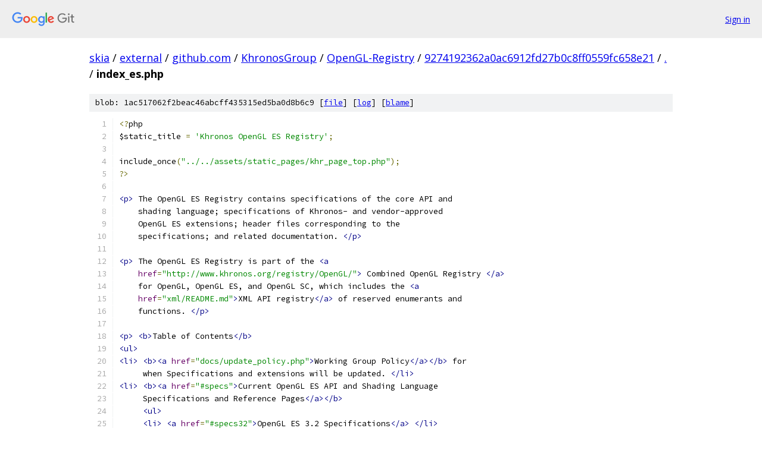

--- FILE ---
content_type: text/html; charset=utf-8
request_url: https://skia.googlesource.com/external/github.com/KhronosGroup/OpenGL-Registry/+/9274192362a0ac6912fd27b0c8ff0559fc658e21/index_es.php
body_size: 6858
content:
<!DOCTYPE html><html lang="en"><head><meta charset="utf-8"><meta name="viewport" content="width=device-width, initial-scale=1"><title>index_es.php - external/github.com/KhronosGroup/OpenGL-Registry - Git at Google</title><link rel="stylesheet" type="text/css" href="/+static/base.css"><link rel="stylesheet" type="text/css" href="/+static/prettify/prettify.css"><!-- default customHeadTagPart --></head><body class="Site"><header class="Site-header"><div class="Header"><a class="Header-image" href="/"><img src="//www.gstatic.com/images/branding/lockups/2x/lockup_git_color_108x24dp.png" width="108" height="24" alt="Google Git"></a><div class="Header-menu"> <a class="Header-menuItem" href="https://accounts.google.com/AccountChooser?faa=1&amp;continue=https://skia.googlesource.com/login/external/github.com/KhronosGroup/OpenGL-Registry/%2B/9274192362a0ac6912fd27b0c8ff0559fc658e21/index_es.php">Sign in</a> </div></div></header><div class="Site-content"><div class="Container "><div class="Breadcrumbs"><a class="Breadcrumbs-crumb" href="/?format=HTML">skia</a> / <a class="Breadcrumbs-crumb" href="/external/">external</a> / <a class="Breadcrumbs-crumb" href="/external/github.com/">github.com</a> / <a class="Breadcrumbs-crumb" href="/external/github.com/KhronosGroup/">KhronosGroup</a> / <a class="Breadcrumbs-crumb" href="/external/github.com/KhronosGroup/OpenGL-Registry/">OpenGL-Registry</a> / <a class="Breadcrumbs-crumb" href="/external/github.com/KhronosGroup/OpenGL-Registry/+/9274192362a0ac6912fd27b0c8ff0559fc658e21">9274192362a0ac6912fd27b0c8ff0559fc658e21</a> / <a class="Breadcrumbs-crumb" href="/external/github.com/KhronosGroup/OpenGL-Registry/+/9274192362a0ac6912fd27b0c8ff0559fc658e21/">.</a> / <span class="Breadcrumbs-crumb">index_es.php</span></div><div class="u-sha1 u-monospace BlobSha1">blob: 1ac517062f2beac46abcff435315ed5ba0d8b6c9 [<a href="/external/github.com/KhronosGroup/OpenGL-Registry/+/9274192362a0ac6912fd27b0c8ff0559fc658e21/index_es.php">file</a>] [<a href="/external/github.com/KhronosGroup/OpenGL-Registry/+log/9274192362a0ac6912fd27b0c8ff0559fc658e21/index_es.php">log</a>] [<a href="/external/github.com/KhronosGroup/OpenGL-Registry/+blame/9274192362a0ac6912fd27b0c8ff0559fc658e21/index_es.php">blame</a>]</div><table class="FileContents"><tr class="u-pre u-monospace FileContents-line"><td class="u-lineNum u-noSelect FileContents-lineNum" data-line-number="1"></td><td class="FileContents-lineContents" id="1"><span class="pun">&lt;?</span><span class="pln">php</span></td></tr><tr class="u-pre u-monospace FileContents-line"><td class="u-lineNum u-noSelect FileContents-lineNum" data-line-number="2"></td><td class="FileContents-lineContents" id="2"><span class="pln">$static_title </span><span class="pun">=</span><span class="pln"> </span><span class="str">&#39;Khronos OpenGL ES Registry&#39;</span><span class="pun">;</span></td></tr><tr class="u-pre u-monospace FileContents-line"><td class="u-lineNum u-noSelect FileContents-lineNum" data-line-number="3"></td><td class="FileContents-lineContents" id="3"></td></tr><tr class="u-pre u-monospace FileContents-line"><td class="u-lineNum u-noSelect FileContents-lineNum" data-line-number="4"></td><td class="FileContents-lineContents" id="4"><span class="pln">include_once</span><span class="pun">(</span><span class="str">&quot;../../assets/static_pages/khr_page_top.php&quot;</span><span class="pun">);</span></td></tr><tr class="u-pre u-monospace FileContents-line"><td class="u-lineNum u-noSelect FileContents-lineNum" data-line-number="5"></td><td class="FileContents-lineContents" id="5"><span class="pun">?&gt;</span></td></tr><tr class="u-pre u-monospace FileContents-line"><td class="u-lineNum u-noSelect FileContents-lineNum" data-line-number="6"></td><td class="FileContents-lineContents" id="6"></td></tr><tr class="u-pre u-monospace FileContents-line"><td class="u-lineNum u-noSelect FileContents-lineNum" data-line-number="7"></td><td class="FileContents-lineContents" id="7"><span class="tag">&lt;p&gt;</span><span class="pln"> The OpenGL ES Registry contains specifications of the core API and</span></td></tr><tr class="u-pre u-monospace FileContents-line"><td class="u-lineNum u-noSelect FileContents-lineNum" data-line-number="8"></td><td class="FileContents-lineContents" id="8"><span class="pln">    shading language; specifications of Khronos- and vendor-approved</span></td></tr><tr class="u-pre u-monospace FileContents-line"><td class="u-lineNum u-noSelect FileContents-lineNum" data-line-number="9"></td><td class="FileContents-lineContents" id="9"><span class="pln">    OpenGL ES extensions; header files corresponding to the</span></td></tr><tr class="u-pre u-monospace FileContents-line"><td class="u-lineNum u-noSelect FileContents-lineNum" data-line-number="10"></td><td class="FileContents-lineContents" id="10"><span class="pln">    specifications; and related documentation. </span><span class="tag">&lt;/p&gt;</span></td></tr><tr class="u-pre u-monospace FileContents-line"><td class="u-lineNum u-noSelect FileContents-lineNum" data-line-number="11"></td><td class="FileContents-lineContents" id="11"></td></tr><tr class="u-pre u-monospace FileContents-line"><td class="u-lineNum u-noSelect FileContents-lineNum" data-line-number="12"></td><td class="FileContents-lineContents" id="12"><span class="tag">&lt;p&gt;</span><span class="pln"> The OpenGL ES Registry is part of the </span><span class="tag">&lt;a</span></td></tr><tr class="u-pre u-monospace FileContents-line"><td class="u-lineNum u-noSelect FileContents-lineNum" data-line-number="13"></td><td class="FileContents-lineContents" id="13"><span class="pln">    </span><span class="atn">href</span><span class="pun">=</span><span class="atv">&quot;http://www.khronos.org/registry/OpenGL/&quot;</span><span class="tag">&gt;</span><span class="pln"> Combined OpenGL Registry </span><span class="tag">&lt;/a&gt;</span></td></tr><tr class="u-pre u-monospace FileContents-line"><td class="u-lineNum u-noSelect FileContents-lineNum" data-line-number="14"></td><td class="FileContents-lineContents" id="14"><span class="pln">    for OpenGL, OpenGL ES, and OpenGL SC, which includes the </span><span class="tag">&lt;a</span></td></tr><tr class="u-pre u-monospace FileContents-line"><td class="u-lineNum u-noSelect FileContents-lineNum" data-line-number="15"></td><td class="FileContents-lineContents" id="15"><span class="pln">    </span><span class="atn">href</span><span class="pun">=</span><span class="atv">&quot;xml/README.md&quot;</span><span class="tag">&gt;</span><span class="pln">XML API registry</span><span class="tag">&lt;/a&gt;</span><span class="pln"> of reserved enumerants and</span></td></tr><tr class="u-pre u-monospace FileContents-line"><td class="u-lineNum u-noSelect FileContents-lineNum" data-line-number="16"></td><td class="FileContents-lineContents" id="16"><span class="pln">    functions. </span><span class="tag">&lt;/p&gt;</span></td></tr><tr class="u-pre u-monospace FileContents-line"><td class="u-lineNum u-noSelect FileContents-lineNum" data-line-number="17"></td><td class="FileContents-lineContents" id="17"></td></tr><tr class="u-pre u-monospace FileContents-line"><td class="u-lineNum u-noSelect FileContents-lineNum" data-line-number="18"></td><td class="FileContents-lineContents" id="18"><span class="tag">&lt;p&gt;</span><span class="pln"> </span><span class="tag">&lt;b&gt;</span><span class="pln">Table of Contents</span><span class="tag">&lt;/b&gt;</span></td></tr><tr class="u-pre u-monospace FileContents-line"><td class="u-lineNum u-noSelect FileContents-lineNum" data-line-number="19"></td><td class="FileContents-lineContents" id="19"><span class="tag">&lt;ul&gt;</span></td></tr><tr class="u-pre u-monospace FileContents-line"><td class="u-lineNum u-noSelect FileContents-lineNum" data-line-number="20"></td><td class="FileContents-lineContents" id="20"><span class="tag">&lt;li&gt;</span><span class="pln"> </span><span class="tag">&lt;b&gt;&lt;a</span><span class="pln"> </span><span class="atn">href</span><span class="pun">=</span><span class="atv">&quot;docs/update_policy.php&quot;</span><span class="tag">&gt;</span><span class="pln">Working Group Policy</span><span class="tag">&lt;/a&gt;&lt;/b&gt;</span><span class="pln"> for</span></td></tr><tr class="u-pre u-monospace FileContents-line"><td class="u-lineNum u-noSelect FileContents-lineNum" data-line-number="21"></td><td class="FileContents-lineContents" id="21"><span class="pln">     when Specifications and extensions will be updated. </span><span class="tag">&lt;/li&gt;</span></td></tr><tr class="u-pre u-monospace FileContents-line"><td class="u-lineNum u-noSelect FileContents-lineNum" data-line-number="22"></td><td class="FileContents-lineContents" id="22"><span class="tag">&lt;li&gt;</span><span class="pln"> </span><span class="tag">&lt;b&gt;&lt;a</span><span class="pln"> </span><span class="atn">href</span><span class="pun">=</span><span class="atv">&quot;#specs&quot;</span><span class="tag">&gt;</span><span class="pln">Current OpenGL ES API and Shading Language</span></td></tr><tr class="u-pre u-monospace FileContents-line"><td class="u-lineNum u-noSelect FileContents-lineNum" data-line-number="23"></td><td class="FileContents-lineContents" id="23"><span class="pln">     Specifications and Reference Pages</span><span class="tag">&lt;/a&gt;&lt;/b&gt;</span></td></tr><tr class="u-pre u-monospace FileContents-line"><td class="u-lineNum u-noSelect FileContents-lineNum" data-line-number="24"></td><td class="FileContents-lineContents" id="24"><span class="pln">     </span><span class="tag">&lt;ul&gt;</span></td></tr><tr class="u-pre u-monospace FileContents-line"><td class="u-lineNum u-noSelect FileContents-lineNum" data-line-number="25"></td><td class="FileContents-lineContents" id="25"><span class="pln">     </span><span class="tag">&lt;li&gt;</span><span class="pln"> </span><span class="tag">&lt;a</span><span class="pln"> </span><span class="atn">href</span><span class="pun">=</span><span class="atv">&quot;#specs32&quot;</span><span class="tag">&gt;</span><span class="pln">OpenGL ES 3.2 Specifications</span><span class="tag">&lt;/a&gt;</span><span class="pln"> </span><span class="tag">&lt;/li&gt;</span></td></tr><tr class="u-pre u-monospace FileContents-line"><td class="u-lineNum u-noSelect FileContents-lineNum" data-line-number="26"></td><td class="FileContents-lineContents" id="26"><span class="pln">     </span><span class="tag">&lt;li&gt;</span><span class="pln"> </span><span class="tag">&lt;a</span><span class="pln"> </span><span class="atn">href</span><span class="pun">=</span><span class="atv">&quot;#specs31&quot;</span><span class="tag">&gt;</span><span class="pln">OpenGL ES 3.1 Specifications</span><span class="tag">&lt;/a&gt;</span><span class="pln"> </span><span class="tag">&lt;/li&gt;</span></td></tr><tr class="u-pre u-monospace FileContents-line"><td class="u-lineNum u-noSelect FileContents-lineNum" data-line-number="27"></td><td class="FileContents-lineContents" id="27"><span class="pln">     </span><span class="tag">&lt;li&gt;</span><span class="pln"> </span><span class="tag">&lt;a</span><span class="pln"> </span><span class="atn">href</span><span class="pun">=</span><span class="atv">&quot;#specs3&quot;</span><span class="tag">&gt;</span><span class="pln">OpenGL ES 3.0 Specifications</span><span class="tag">&lt;/a&gt;</span><span class="pln"> </span><span class="tag">&lt;/li&gt;</span></td></tr><tr class="u-pre u-monospace FileContents-line"><td class="u-lineNum u-noSelect FileContents-lineNum" data-line-number="28"></td><td class="FileContents-lineContents" id="28"><span class="pln">     </span><span class="tag">&lt;li&gt;</span><span class="pln"> </span><span class="tag">&lt;a</span><span class="pln"> </span><span class="atn">href</span><span class="pun">=</span><span class="atv">&quot;#specs2&quot;</span><span class="tag">&gt;</span><span class="pln">OpenGL ES 2.0 Specifications</span><span class="tag">&lt;/a&gt;</span><span class="pln"> </span><span class="tag">&lt;/li&gt;</span></td></tr><tr class="u-pre u-monospace FileContents-line"><td class="u-lineNum u-noSelect FileContents-lineNum" data-line-number="29"></td><td class="FileContents-lineContents" id="29"><span class="pln">     </span><span class="tag">&lt;li&gt;</span><span class="pln"> </span><span class="tag">&lt;a</span><span class="pln"> </span><span class="atn">href</span><span class="pun">=</span><span class="atv">&quot;#specs11&quot;</span><span class="tag">&gt;</span><span class="pln">OpenGL ES 1.1 Specifications</span><span class="tag">&lt;/a&gt;</span><span class="pln"> </span><span class="tag">&lt;/li&gt;</span></td></tr><tr class="u-pre u-monospace FileContents-line"><td class="u-lineNum u-noSelect FileContents-lineNum" data-line-number="30"></td><td class="FileContents-lineContents" id="30"><span class="pln">     </span><span class="tag">&lt;li&gt;</span><span class="pln"> </span><span class="tag">&lt;a</span><span class="pln"> </span><span class="atn">href</span><span class="pun">=</span><span class="atv">&quot;#specs10&quot;</span><span class="tag">&gt;</span><span class="pln">OpenGL ES 1.0 Specification</span><span class="tag">&lt;/a&gt;</span><span class="pln"> </span><span class="tag">&lt;/li&gt;</span></td></tr><tr class="u-pre u-monospace FileContents-line"><td class="u-lineNum u-noSelect FileContents-lineNum" data-line-number="31"></td><td class="FileContents-lineContents" id="31"><span class="pln">     </span><span class="tag">&lt;/ul&gt;</span><span class="pln"> </span><span class="tag">&lt;/li&gt;</span></td></tr><tr class="u-pre u-monospace FileContents-line"><td class="u-lineNum u-noSelect FileContents-lineNum" data-line-number="32"></td><td class="FileContents-lineContents" id="32"><span class="tag">&lt;li&gt;</span><span class="pln"> </span><span class="tag">&lt;b&gt;&lt;a</span><span class="pln"> </span><span class="atn">href</span><span class="pun">=</span><span class="atv">&quot;#headers&quot;</span><span class="tag">&gt;</span><span class="pln">Core API and Extension Header Files</span><span class="tag">&lt;/a&gt;&lt;/b&gt;</span></td></tr><tr class="u-pre u-monospace FileContents-line"><td class="u-lineNum u-noSelect FileContents-lineNum" data-line-number="33"></td><td class="FileContents-lineContents" id="33"><span class="pln">     </span><span class="tag">&lt;ul&gt;</span></td></tr><tr class="u-pre u-monospace FileContents-line"><td class="u-lineNum u-noSelect FileContents-lineNum" data-line-number="34"></td><td class="FileContents-lineContents" id="34"><span class="pln">     </span><span class="tag">&lt;li&gt;</span><span class="pln"> </span><span class="tag">&lt;a</span><span class="pln"> </span><span class="atn">href</span><span class="pun">=</span><span class="atv">&quot;#headers32&quot;</span><span class="tag">&gt;</span><span class="pln">OpenGL ES 3.2 Header Files</span><span class="tag">&lt;/a&gt;</span><span class="pln"> </span><span class="tag">&lt;/li&gt;</span></td></tr><tr class="u-pre u-monospace FileContents-line"><td class="u-lineNum u-noSelect FileContents-lineNum" data-line-number="35"></td><td class="FileContents-lineContents" id="35"><span class="pln">     </span><span class="tag">&lt;li&gt;</span><span class="pln"> </span><span class="tag">&lt;a</span><span class="pln"> </span><span class="atn">href</span><span class="pun">=</span><span class="atv">&quot;#headers31&quot;</span><span class="tag">&gt;</span><span class="pln">OpenGL ES 3.1 Header Files</span><span class="tag">&lt;/a&gt;</span><span class="pln"> </span><span class="tag">&lt;/li&gt;</span></td></tr><tr class="u-pre u-monospace FileContents-line"><td class="u-lineNum u-noSelect FileContents-lineNum" data-line-number="36"></td><td class="FileContents-lineContents" id="36"><span class="pln">     </span><span class="tag">&lt;li&gt;</span><span class="pln"> </span><span class="tag">&lt;a</span><span class="pln"> </span><span class="atn">href</span><span class="pun">=</span><span class="atv">&quot;#headers3&quot;</span><span class="tag">&gt;</span><span class="pln">OpenGL ES 3.0 Header Files</span><span class="tag">&lt;/a&gt;</span><span class="pln"> </span><span class="tag">&lt;/li&gt;</span></td></tr><tr class="u-pre u-monospace FileContents-line"><td class="u-lineNum u-noSelect FileContents-lineNum" data-line-number="37"></td><td class="FileContents-lineContents" id="37"><span class="pln">     </span><span class="tag">&lt;li&gt;</span><span class="pln"> </span><span class="tag">&lt;a</span><span class="pln"> </span><span class="atn">href</span><span class="pun">=</span><span class="atv">&quot;#headers2&quot;</span><span class="tag">&gt;</span><span class="pln">OpenGL ES 2.0 Header Files</span><span class="tag">&lt;/a&gt;</span><span class="pln"> </span><span class="tag">&lt;/li&gt;</span></td></tr><tr class="u-pre u-monospace FileContents-line"><td class="u-lineNum u-noSelect FileContents-lineNum" data-line-number="38"></td><td class="FileContents-lineContents" id="38"><span class="pln">     </span><span class="tag">&lt;li&gt;</span><span class="pln"> </span><span class="tag">&lt;a</span><span class="pln"> </span><span class="atn">href</span><span class="pun">=</span><span class="atv">&quot;#headers1&quot;</span><span class="tag">&gt;</span><span class="pln">OpenGL ES 1.1 Header Files</span><span class="tag">&lt;/a&gt;</span><span class="pln"> </span><span class="tag">&lt;/li&gt;</span></td></tr><tr class="u-pre u-monospace FileContents-line"><td class="u-lineNum u-noSelect FileContents-lineNum" data-line-number="39"></td><td class="FileContents-lineContents" id="39"><span class="pln">     </span><span class="tag">&lt;li&gt;</span><span class="pln"> </span><span class="tag">&lt;a</span><span class="pln"> </span><span class="atn">href</span><span class="pun">=</span><span class="atv">&quot;#headerskhr&quot;</span><span class="tag">&gt;</span><span class="pln">Shared Khronos Header File</span><span class="tag">&lt;/a&gt;</span><span class="pln"> </span><span class="tag">&lt;/li&gt;</span></td></tr><tr class="u-pre u-monospace FileContents-line"><td class="u-lineNum u-noSelect FileContents-lineNum" data-line-number="40"></td><td class="FileContents-lineContents" id="40"><span class="pln">     </span><span class="tag">&lt;/ul&gt;</span><span class="pln"> </span><span class="tag">&lt;/li&gt;</span></td></tr><tr class="u-pre u-monospace FileContents-line"><td class="u-lineNum u-noSelect FileContents-lineNum" data-line-number="41"></td><td class="FileContents-lineContents" id="41"><span class="tag">&lt;li&gt;</span><span class="pln"> </span><span class="tag">&lt;b&gt;&lt;a</span><span class="pln"> </span><span class="atn">href</span><span class="pun">=</span><span class="atv">&quot;#otherextspecs&quot;</span><span class="tag">&gt;</span><span class="pln">OpenGL ES Extension Specifications</span><span class="tag">&lt;/a&gt;&lt;/b&gt;</span></td></tr><tr class="u-pre u-monospace FileContents-line"><td class="u-lineNum u-noSelect FileContents-lineNum" data-line-number="42"></td><td class="FileContents-lineContents" id="42"><span class="tag">&lt;li&gt;</span><span class="pln"> </span><span class="tag">&lt;b&gt;</span><span class="pln"> </span><span class="tag">&lt;a</span><span class="pln"> </span><span class="atn">href</span><span class="pun">=</span><span class="atv">&quot;https://www.khronos.org/files/ip-disclosures/opengl/&quot;</span><span class="tag">&gt;</span></td></tr><tr class="u-pre u-monospace FileContents-line"><td class="u-lineNum u-noSelect FileContents-lineNum" data-line-number="43"></td><td class="FileContents-lineContents" id="43"><span class="pln">     IP Disclosures</span><span class="tag">&lt;/a&gt;</span><span class="pln"> Potentially Affecting OpenGL ES Implementations</span></td></tr><tr class="u-pre u-monospace FileContents-line"><td class="u-lineNum u-noSelect FileContents-lineNum" data-line-number="44"></td><td class="FileContents-lineContents" id="44"><span class="pln">     </span><span class="tag">&lt;/b&gt;&lt;/li&gt;</span></td></tr><tr class="u-pre u-monospace FileContents-line"><td class="u-lineNum u-noSelect FileContents-lineNum" data-line-number="45"></td><td class="FileContents-lineContents" id="45"><span class="tag">&lt;/ul&gt;</span></td></tr><tr class="u-pre u-monospace FileContents-line"><td class="u-lineNum u-noSelect FileContents-lineNum" data-line-number="46"></td><td class="FileContents-lineContents" id="46"></td></tr><tr class="u-pre u-monospace FileContents-line"><td class="u-lineNum u-noSelect FileContents-lineNum" data-line-number="47"></td><td class="FileContents-lineContents" id="47"><span class="tag">&lt;hr&gt;</span></td></tr><tr class="u-pre u-monospace FileContents-line"><td class="u-lineNum u-noSelect FileContents-lineNum" data-line-number="48"></td><td class="FileContents-lineContents" id="48"></td></tr><tr class="u-pre u-monospace FileContents-line"><td class="u-lineNum u-noSelect FileContents-lineNum" data-line-number="49"></td><td class="FileContents-lineContents" id="49"><span class="tag">&lt;h2&gt;</span><span class="pln"> </span><span class="tag">&lt;a</span><span class="pln"> </span><span class="atn">name</span><span class="pun">=</span><span class="atv">&quot;specs&quot;</span><span class="tag">&gt;&lt;/a&gt;</span><span class="pln"> OpenGL ES Core API and Shading Language</span></td></tr><tr class="u-pre u-monospace FileContents-line"><td class="u-lineNum u-noSelect FileContents-lineNum" data-line-number="50"></td><td class="FileContents-lineContents" id="50"><span class="pln">     Specifications and Reference Pages </span><span class="tag">&lt;/h2&gt;</span></td></tr><tr class="u-pre u-monospace FileContents-line"><td class="u-lineNum u-noSelect FileContents-lineNum" data-line-number="51"></td><td class="FileContents-lineContents" id="51"></td></tr><tr class="u-pre u-monospace FileContents-line"><td class="u-lineNum u-noSelect FileContents-lineNum" data-line-number="52"></td><td class="FileContents-lineContents" id="52"><span class="tag">&lt;p&gt;</span><span class="pln"> The current version of OpenGL ES is OpenGL ES 3.2. Specifications for</span></td></tr><tr class="u-pre u-monospace FileContents-line"><td class="u-lineNum u-noSelect FileContents-lineNum" data-line-number="53"></td><td class="FileContents-lineContents" id="53"><span class="pln">    older versions 3.1, 3.0, 2.0, 1.1, and 1.0 are also available below. For</span></td></tr><tr class="u-pre u-monospace FileContents-line"><td class="u-lineNum u-noSelect FileContents-lineNum" data-line-number="54"></td><td class="FileContents-lineContents" id="54"><span class="pln">    additional specifications, headers, and documentation not listed below,</span></td></tr><tr class="u-pre u-monospace FileContents-line"><td class="u-lineNum u-noSelect FileContents-lineNum" data-line-number="55"></td><td class="FileContents-lineContents" id="55"><span class="pln">    see the </span><span class="tag">&lt;a</span><span class="pln"> </span><span class="atn">href</span><span class="pun">=</span><span class="atv">&quot;http://www.khronos.org/developers/specs/&quot;</span><span class="tag">&gt;</span><span class="pln">Khronos.org</span></td></tr><tr class="u-pre u-monospace FileContents-line"><td class="u-lineNum u-noSelect FileContents-lineNum" data-line-number="56"></td><td class="FileContents-lineContents" id="56"><span class="pln">    Developer Pages</span><span class="tag">&lt;/a&gt;</span><span class="pln">. Header files not labelled with a revision date</span></td></tr><tr class="u-pre u-monospace FileContents-line"><td class="u-lineNum u-noSelect FileContents-lineNum" data-line-number="57"></td><td class="FileContents-lineContents" id="57"><span class="pln">    include their last update time in comments near the top of the file.</span></td></tr><tr class="u-pre u-monospace FileContents-line"><td class="u-lineNum u-noSelect FileContents-lineNum" data-line-number="58"></td><td class="FileContents-lineContents" id="58"><span class="pln">    </span><span class="tag">&lt;/p&gt;</span></td></tr><tr class="u-pre u-monospace FileContents-line"><td class="u-lineNum u-noSelect FileContents-lineNum" data-line-number="59"></td><td class="FileContents-lineContents" id="59"></td></tr><tr class="u-pre u-monospace FileContents-line"><td class="u-lineNum u-noSelect FileContents-lineNum" data-line-number="60"></td><td class="FileContents-lineContents" id="60"><span class="tag">&lt;h2&gt;</span><span class="pln"> </span><span class="tag">&lt;a</span><span class="pln"> </span><span class="atn">name</span><span class="pun">=</span><span class="atv">&quot;specs32&quot;</span><span class="tag">&gt;&lt;/a&gt;</span><span class="pln"> OpenGL ES 3.2 Specifications and</span></td></tr><tr class="u-pre u-monospace FileContents-line"><td class="u-lineNum u-noSelect FileContents-lineNum" data-line-number="61"></td><td class="FileContents-lineContents" id="61"><span class="pln">     Documentation </span><span class="tag">&lt;/h2&gt;</span></td></tr><tr class="u-pre u-monospace FileContents-line"><td class="u-lineNum u-noSelect FileContents-lineNum" data-line-number="62"></td><td class="FileContents-lineContents" id="62"></td></tr><tr class="u-pre u-monospace FileContents-line"><td class="u-lineNum u-noSelect FileContents-lineNum" data-line-number="63"></td><td class="FileContents-lineContents" id="63"><span class="tag">&lt;ul&gt;</span></td></tr><tr class="u-pre u-monospace FileContents-line"><td class="u-lineNum u-noSelect FileContents-lineNum" data-line-number="64"></td><td class="FileContents-lineContents" id="64"><span class="tag">&lt;li&gt;</span><span class="pln"> OpenGL ES 3.2 Specification (October 22, 2019)</span></td></tr><tr class="u-pre u-monospace FileContents-line"><td class="u-lineNum u-noSelect FileContents-lineNum" data-line-number="65"></td><td class="FileContents-lineContents" id="65"><span class="pln">     </span><span class="tag">&lt;a</span><span class="pln"> </span><span class="atn">href</span><span class="pun">=</span><span class="atv">&quot;specs/es/3.2/es_spec_3.2.pdf&quot;</span><span class="tag">&gt;</span><span class="pln"> without changes marked </span><span class="tag">&lt;/a&gt;</span></td></tr><tr class="u-pre u-monospace FileContents-line"><td class="u-lineNum u-noSelect FileContents-lineNum" data-line-number="66"></td><td class="FileContents-lineContents" id="66"><span class="pln">     and</span></td></tr><tr class="u-pre u-monospace FileContents-line"><td class="u-lineNum u-noSelect FileContents-lineNum" data-line-number="67"></td><td class="FileContents-lineContents" id="67"><span class="pln">     </span><span class="tag">&lt;a</span><span class="pln"> </span><span class="atn">href</span><span class="pun">=</span><span class="atv">&quot;specs/es/3.2/es_spec_3.2.withchanges.pdf&quot;</span><span class="tag">&gt;</span><span class="pln"> with changes marked </span><span class="tag">&lt;/a&gt;</span><span class="pln">. </span><span class="tag">&lt;/li&gt;</span></td></tr><tr class="u-pre u-monospace FileContents-line"><td class="u-lineNum u-noSelect FileContents-lineNum" data-line-number="68"></td><td class="FileContents-lineContents" id="68"><span class="tag">&lt;li&gt;</span><span class="pln"> OpenGL ES Shading Language 3.20 Specification (July 10, 2019)</span></td></tr><tr class="u-pre u-monospace FileContents-line"><td class="u-lineNum u-noSelect FileContents-lineNum" data-line-number="69"></td><td class="FileContents-lineContents" id="69"><span class="pln">     </span><span class="tag">&lt;a</span><span class="pln"> </span><span class="atn">href</span><span class="pun">=</span><span class="atv">&quot;specs/es/3.2/GLSL_ES_Specification_3.20.html&quot;</span><span class="tag">&gt;</span><span class="pln"> (HTML) </span><span class="tag">&lt;/a&gt;</span></td></tr><tr class="u-pre u-monospace FileContents-line"><td class="u-lineNum u-noSelect FileContents-lineNum" data-line-number="70"></td><td class="FileContents-lineContents" id="70"><span class="pln">     </span><span class="tag">&lt;a</span><span class="pln"> </span><span class="atn">href</span><span class="pun">=</span><span class="atv">&quot;specs/es/3.2/GLSL_ES_Specification_3.20.pdf&quot;</span><span class="tag">&gt;</span><span class="pln"> (PDF) </span><span class="tag">&lt;/a&gt;</span></td></tr><tr class="u-pre u-monospace FileContents-line"><td class="u-lineNum u-noSelect FileContents-lineNum" data-line-number="71"></td><td class="FileContents-lineContents" id="71"><span class="tag">&lt;li&gt;</span><span class="pln"> </span><span class="tag">&lt;a</span><span class="pln"> </span><span class="atn">href</span><span class="pun">=</span><span class="atv">&quot;http://www.khronos.org/registry/OpenGL-Refpages/es3/&quot;</span><span class="tag">&gt;</span></td></tr><tr class="u-pre u-monospace FileContents-line"><td class="u-lineNum u-noSelect FileContents-lineNum" data-line-number="72"></td><td class="FileContents-lineContents" id="72"><span class="pln">     OpenGL ES 3.2 Online Reference Pages.</span><span class="tag">&lt;/a&gt;</span><span class="pln"> </span><span class="tag">&lt;/li&gt;</span></td></tr><tr class="u-pre u-monospace FileContents-line"><td class="u-lineNum u-noSelect FileContents-lineNum" data-line-number="73"></td><td class="FileContents-lineContents" id="73"><span class="tag">&lt;li&gt;</span><span class="pln"> </span><span class="tag">&lt;a</span><span class="pln"> </span><span class="atn">href</span><span class="pun">=</span><span class="atv">&quot;https://www.khronos.org/developers/reference-cards&quot;</span><span class="tag">&gt;</span></td></tr><tr class="u-pre u-monospace FileContents-line"><td class="u-lineNum u-noSelect FileContents-lineNum" data-line-number="74"></td><td class="FileContents-lineContents" id="74"><span class="pln">     OpenGL ES Quick Reference Card </span><span class="tag">&lt;/a&gt;</span><span class="pln"> (available for different API</span></td></tr><tr class="u-pre u-monospace FileContents-line"><td class="u-lineNum u-noSelect FileContents-lineNum" data-line-number="75"></td><td class="FileContents-lineContents" id="75"><span class="pln">     versions). </span><span class="tag">&lt;/li&gt;</span></td></tr><tr class="u-pre u-monospace FileContents-line"><td class="u-lineNum u-noSelect FileContents-lineNum" data-line-number="76"></td><td class="FileContents-lineContents" id="76"><span class="tag">&lt;/ul&gt;</span></td></tr><tr class="u-pre u-monospace FileContents-line"><td class="u-lineNum u-noSelect FileContents-lineNum" data-line-number="77"></td><td class="FileContents-lineContents" id="77"></td></tr><tr class="u-pre u-monospace FileContents-line"><td class="u-lineNum u-noSelect FileContents-lineNum" data-line-number="78"></td><td class="FileContents-lineContents" id="78"><span class="tag">&lt;h2&gt;</span><span class="pln"> </span><span class="tag">&lt;a</span><span class="pln"> </span><span class="atn">name</span><span class="pun">=</span><span class="atv">&quot;specs31&quot;</span><span class="tag">&gt;&lt;/a&gt;</span><span class="pln"> OpenGL ES 3.1 Specifications and</span></td></tr><tr class="u-pre u-monospace FileContents-line"><td class="u-lineNum u-noSelect FileContents-lineNum" data-line-number="79"></td><td class="FileContents-lineContents" id="79"><span class="pln">     Documentation </span><span class="tag">&lt;/h2&gt;</span></td></tr><tr class="u-pre u-monospace FileContents-line"><td class="u-lineNum u-noSelect FileContents-lineNum" data-line-number="80"></td><td class="FileContents-lineContents" id="80"></td></tr><tr class="u-pre u-monospace FileContents-line"><td class="u-lineNum u-noSelect FileContents-lineNum" data-line-number="81"></td><td class="FileContents-lineContents" id="81"><span class="tag">&lt;ul&gt;</span></td></tr><tr class="u-pre u-monospace FileContents-line"><td class="u-lineNum u-noSelect FileContents-lineNum" data-line-number="82"></td><td class="FileContents-lineContents" id="82"><span class="tag">&lt;li&gt;</span><span class="pln"> OpenGL ES 3.1 Specification (November 3, 2016),</span></td></tr><tr class="u-pre u-monospace FileContents-line"><td class="u-lineNum u-noSelect FileContents-lineNum" data-line-number="83"></td><td class="FileContents-lineContents" id="83"><span class="pln">     </span><span class="tag">&lt;a</span><span class="pln"> </span><span class="atn">href</span><span class="pun">=</span><span class="atv">&quot;specs/es/3.1/es_spec_3.1.pdf&quot;</span><span class="tag">&gt;</span><span class="pln"> without changes marked </span><span class="tag">&lt;/a&gt;</span></td></tr><tr class="u-pre u-monospace FileContents-line"><td class="u-lineNum u-noSelect FileContents-lineNum" data-line-number="84"></td><td class="FileContents-lineContents" id="84"><span class="pln">     and</span></td></tr><tr class="u-pre u-monospace FileContents-line"><td class="u-lineNum u-noSelect FileContents-lineNum" data-line-number="85"></td><td class="FileContents-lineContents" id="85"><span class="pln">     </span><span class="tag">&lt;a</span><span class="pln"> </span><span class="atn">href</span><span class="pun">=</span><span class="atv">&quot;specs/es/3.1/es_spec_3.1.withchanges.pdf&quot;</span><span class="tag">&gt;</span><span class="pln"> with changes marked </span><span class="tag">&lt;/a&gt;</span><span class="pln">. </span><span class="tag">&lt;/li&gt;</span></td></tr><tr class="u-pre u-monospace FileContents-line"><td class="u-lineNum u-noSelect FileContents-lineNum" data-line-number="86"></td><td class="FileContents-lineContents" id="86"><span class="tag">&lt;li&gt;</span><span class="pln"> OpenGL ES Shading Language 3.10 Specification (January 29, 2016)</span></td></tr><tr class="u-pre u-monospace FileContents-line"><td class="u-lineNum u-noSelect FileContents-lineNum" data-line-number="87"></td><td class="FileContents-lineContents" id="87"><span class="pln">     </span><span class="tag">&lt;a</span><span class="pln"> </span><span class="atn">href</span><span class="pun">=</span><span class="atv">&quot;specs/es/3.1/GLSL_ES_Specification_3.10.pdf&quot;</span><span class="tag">&gt;</span><span class="pln"> without changes marked </span><span class="tag">&lt;/a&gt;</span></td></tr><tr class="u-pre u-monospace FileContents-line"><td class="u-lineNum u-noSelect FileContents-lineNum" data-line-number="88"></td><td class="FileContents-lineContents" id="88"><span class="pln">     and</span></td></tr><tr class="u-pre u-monospace FileContents-line"><td class="u-lineNum u-noSelect FileContents-lineNum" data-line-number="89"></td><td class="FileContents-lineContents" id="89"><span class="pln">     </span><span class="tag">&lt;a</span><span class="pln"> </span><span class="atn">href</span><span class="pun">=</span><span class="atv">&quot;specs/es/3.1/GLSL_ES_Specification_3.10.withchanges.pdf&quot;</span><span class="tag">&gt;</span><span class="pln"> with changes marked </span><span class="tag">&lt;/a&gt;</span><span class="pln">. </span><span class="tag">&lt;/li&gt;</span></td></tr><tr class="u-pre u-monospace FileContents-line"><td class="u-lineNum u-noSelect FileContents-lineNum" data-line-number="90"></td><td class="FileContents-lineContents" id="90"><span class="tag">&lt;li&gt;</span><span class="pln"> </span><span class="tag">&lt;a</span><span class="pln"> </span><span class="atn">href</span><span class="pun">=</span><span class="atv">&quot;http://www.khronos.org/registry/OpenGL-Refpages/es3.1/&quot;</span><span class="tag">&gt;</span></td></tr><tr class="u-pre u-monospace FileContents-line"><td class="u-lineNum u-noSelect FileContents-lineNum" data-line-number="91"></td><td class="FileContents-lineContents" id="91"><span class="pln">     OpenGL ES 3.1 Online Reference Pages.</span><span class="tag">&lt;/a&gt;</span><span class="pln"> </span><span class="tag">&lt;/li&gt;</span></td></tr><tr class="u-pre u-monospace FileContents-line"><td class="u-lineNum u-noSelect FileContents-lineNum" data-line-number="92"></td><td class="FileContents-lineContents" id="92"><span class="tag">&lt;/ul&gt;</span></td></tr><tr class="u-pre u-monospace FileContents-line"><td class="u-lineNum u-noSelect FileContents-lineNum" data-line-number="93"></td><td class="FileContents-lineContents" id="93"></td></tr><tr class="u-pre u-monospace FileContents-line"><td class="u-lineNum u-noSelect FileContents-lineNum" data-line-number="94"></td><td class="FileContents-lineContents" id="94"><span class="tag">&lt;h2&gt;</span><span class="pln"> </span><span class="tag">&lt;a</span><span class="pln"> </span><span class="atn">name</span><span class="pun">=</span><span class="atv">&quot;specs3&quot;</span><span class="tag">&gt;&lt;/a&gt;</span><span class="pln"> OpenGL ES 3.0 Specifications and</span></td></tr><tr class="u-pre u-monospace FileContents-line"><td class="u-lineNum u-noSelect FileContents-lineNum" data-line-number="95"></td><td class="FileContents-lineContents" id="95"><span class="pln">     Documentation </span><span class="tag">&lt;/h2&gt;</span></td></tr><tr class="u-pre u-monospace FileContents-line"><td class="u-lineNum u-noSelect FileContents-lineNum" data-line-number="96"></td><td class="FileContents-lineContents" id="96"></td></tr><tr class="u-pre u-monospace FileContents-line"><td class="u-lineNum u-noSelect FileContents-lineNum" data-line-number="97"></td><td class="FileContents-lineContents" id="97"><span class="tag">&lt;ul&gt;</span></td></tr><tr class="u-pre u-monospace FileContents-line"><td class="u-lineNum u-noSelect FileContents-lineNum" data-line-number="98"></td><td class="FileContents-lineContents" id="98"><span class="tag">&lt;li&gt;</span><span class="pln"> OpenGL ES 3.0.6 Specification (November 1, 2019),</span></td></tr><tr class="u-pre u-monospace FileContents-line"><td class="u-lineNum u-noSelect FileContents-lineNum" data-line-number="99"></td><td class="FileContents-lineContents" id="99"><span class="pln">     </span><span class="tag">&lt;a</span><span class="pln"> </span><span class="atn">href</span><span class="pun">=</span><span class="atv">&quot;specs/es/3.0/es_spec_3.0.pdf&quot;</span><span class="tag">&gt;</span><span class="pln"> without changes marked </span><span class="tag">&lt;/a&gt;</span></td></tr><tr class="u-pre u-monospace FileContents-line"><td class="u-lineNum u-noSelect FileContents-lineNum" data-line-number="100"></td><td class="FileContents-lineContents" id="100"><span class="pln">     and</span></td></tr><tr class="u-pre u-monospace FileContents-line"><td class="u-lineNum u-noSelect FileContents-lineNum" data-line-number="101"></td><td class="FileContents-lineContents" id="101"><span class="pln">     </span><span class="tag">&lt;a</span><span class="pln"> </span><span class="atn">href</span><span class="pun">=</span><span class="atv">&quot;specs/es/3.0/es_spec_3.0.withchanges.pdf&quot;</span><span class="tag">&gt;</span><span class="pln"> with changes marked </span><span class="tag">&lt;/a&gt;</span><span class="pln">. </span><span class="tag">&lt;/li&gt;</span></td></tr><tr class="u-pre u-monospace FileContents-line"><td class="u-lineNum u-noSelect FileContents-lineNum" data-line-number="102"></td><td class="FileContents-lineContents" id="102"><span class="tag">&lt;li&gt;</span><span class="pln"> OpenGL ES Shading Language 3.00</span></td></tr><tr class="u-pre u-monospace FileContents-line"><td class="u-lineNum u-noSelect FileContents-lineNum" data-line-number="103"></td><td class="FileContents-lineContents" id="103"><span class="pln">     </span><span class="tag">&lt;a</span><span class="pln"> </span><span class="atn">href</span><span class="pun">=</span><span class="atv">&quot;specs/es/3.0/GLSL_ES_Specification_3.00.pdf&quot;</span><span class="tag">&gt;</span></td></tr><tr class="u-pre u-monospace FileContents-line"><td class="u-lineNum u-noSelect FileContents-lineNum" data-line-number="104"></td><td class="FileContents-lineContents" id="104"><span class="pln">     Specification </span><span class="tag">&lt;/a&gt;</span><span class="pln"> (January 29, 2016). </span><span class="tag">&lt;/li&gt;</span></td></tr><tr class="u-pre u-monospace FileContents-line"><td class="u-lineNum u-noSelect FileContents-lineNum" data-line-number="105"></td><td class="FileContents-lineContents" id="105"><span class="tag">&lt;li&gt;</span><span class="pln"> </span><span class="tag">&lt;a</span><span class="pln"> </span><span class="atn">href</span><span class="pun">=</span><span class="atv">&quot;http://www.khronos.org/registry/OpenGL-Refpages/es3.0/&quot;</span><span class="tag">&gt;</span></td></tr><tr class="u-pre u-monospace FileContents-line"><td class="u-lineNum u-noSelect FileContents-lineNum" data-line-number="106"></td><td class="FileContents-lineContents" id="106"><span class="pln">     OpenGL ES 3.0 Online Reference Pages.</span><span class="tag">&lt;/a&gt;</span><span class="pln"> </span><span class="tag">&lt;/li&gt;</span></td></tr><tr class="u-pre u-monospace FileContents-line"><td class="u-lineNum u-noSelect FileContents-lineNum" data-line-number="107"></td><td class="FileContents-lineContents" id="107"><span class="tag">&lt;/ul&gt;</span></td></tr><tr class="u-pre u-monospace FileContents-line"><td class="u-lineNum u-noSelect FileContents-lineNum" data-line-number="108"></td><td class="FileContents-lineContents" id="108"></td></tr><tr class="u-pre u-monospace FileContents-line"><td class="u-lineNum u-noSelect FileContents-lineNum" data-line-number="109"></td><td class="FileContents-lineContents" id="109"><span class="tag">&lt;h2&gt;</span><span class="pln"> </span><span class="tag">&lt;a</span><span class="pln"> </span><span class="atn">name</span><span class="pun">=</span><span class="atv">&quot;specs2&quot;</span><span class="tag">&gt;&lt;/a&gt;</span><span class="pln"> OpenGL ES 2.0 Specifications and</span></td></tr><tr class="u-pre u-monospace FileContents-line"><td class="u-lineNum u-noSelect FileContents-lineNum" data-line-number="110"></td><td class="FileContents-lineContents" id="110"><span class="pln">     Documentation </span><span class="tag">&lt;/h2&gt;</span></td></tr><tr class="u-pre u-monospace FileContents-line"><td class="u-lineNum u-noSelect FileContents-lineNum" data-line-number="111"></td><td class="FileContents-lineContents" id="111"></td></tr><tr class="u-pre u-monospace FileContents-line"><td class="u-lineNum u-noSelect FileContents-lineNum" data-line-number="112"></td><td class="FileContents-lineContents" id="112"><span class="tag">&lt;ul&gt;</span></td></tr><tr class="u-pre u-monospace FileContents-line"><td class="u-lineNum u-noSelect FileContents-lineNum" data-line-number="113"></td><td class="FileContents-lineContents" id="113"><span class="tag">&lt;li&gt;</span><span class="pln"> OpenGL ES 2.0</span></td></tr><tr class="u-pre u-monospace FileContents-line"><td class="u-lineNum u-noSelect FileContents-lineNum" data-line-number="114"></td><td class="FileContents-lineContents" id="114"><span class="pln">     </span><span class="tag">&lt;a</span><span class="pln"> </span><span class="atn">href</span><span class="pun">=</span><span class="atv">&quot;specs/es/2.0/es_full_spec_2.0.pdf&quot;</span><span class="tag">&gt;</span></td></tr><tr class="u-pre u-monospace FileContents-line"><td class="u-lineNum u-noSelect FileContents-lineNum" data-line-number="115"></td><td class="FileContents-lineContents" id="115"><span class="pln">     Full Specification </span><span class="tag">&lt;/a&gt;</span><span class="pln">,</span></td></tr><tr class="u-pre u-monospace FileContents-line"><td class="u-lineNum u-noSelect FileContents-lineNum" data-line-number="116"></td><td class="FileContents-lineContents" id="116"><span class="pln">     </span><span class="tag">&lt;a</span><span class="pln"> </span><span class="atn">href</span><span class="pun">=</span><span class="atv">&quot;specs/es/2.0/es_full_spec_2.0.withchanges.pdf&quot;</span><span class="tag">&gt;</span></td></tr><tr class="u-pre u-monospace FileContents-line"><td class="u-lineNum u-noSelect FileContents-lineNum" data-line-number="117"></td><td class="FileContents-lineContents" id="117"><span class="pln">     Full Specification with changes marked</span><span class="tag">&lt;/a&gt;</span><span class="pln">,</span></td></tr><tr class="u-pre u-monospace FileContents-line"><td class="u-lineNum u-noSelect FileContents-lineNum" data-line-number="118"></td><td class="FileContents-lineContents" id="118"><span class="pln">     </span><span class="tag">&lt;a</span><span class="pln"> </span><span class="atn">href</span><span class="pun">=</span><span class="atv">&quot;specs/es/2.0/es_cm_spec_2.0.pdf&quot;</span><span class="tag">&gt;</span></td></tr><tr class="u-pre u-monospace FileContents-line"><td class="u-lineNum u-noSelect FileContents-lineNum" data-line-number="119"></td><td class="FileContents-lineContents" id="119"><span class="pln">     Difference Specification </span><span class="tag">&lt;/a&gt;</span><span class="pln"> (November 2, 2010).</span></td></tr><tr class="u-pre u-monospace FileContents-line"><td class="u-lineNum u-noSelect FileContents-lineNum" data-line-number="120"></td><td class="FileContents-lineContents" id="120"><span class="pln">     A</span></td></tr><tr class="u-pre u-monospace FileContents-line"><td class="u-lineNum u-noSelect FileContents-lineNum" data-line-number="121"></td><td class="FileContents-lineContents" id="121"><span class="pln">     </span><span class="tag">&lt;a</span><span class="pln"> </span><span class="atn">href</span><span class="pun">=</span><span class="atv">&quot;http://www.cutt.co.jp/book/978-4-87783-267-4.html&quot;</span><span class="tag">&gt;</span></td></tr><tr class="u-pre u-monospace FileContents-line"><td class="u-lineNum u-noSelect FileContents-lineNum" data-line-number="122"></td><td class="FileContents-lineContents" id="122"><span class="pln">     Japanese translation </span><span class="tag">&lt;/a&gt;</span><span class="pln"> of the specification is also available.</span></td></tr><tr class="u-pre u-monospace FileContents-line"><td class="u-lineNum u-noSelect FileContents-lineNum" data-line-number="123"></td><td class="FileContents-lineContents" id="123"><span class="pln">     </span><span class="tag">&lt;/li&gt;</span></td></tr><tr class="u-pre u-monospace FileContents-line"><td class="u-lineNum u-noSelect FileContents-lineNum" data-line-number="124"></td><td class="FileContents-lineContents" id="124"><span class="tag">&lt;li&gt;</span><span class="pln"> OpenGL ES Shading Language 1.00</span></td></tr><tr class="u-pre u-monospace FileContents-line"><td class="u-lineNum u-noSelect FileContents-lineNum" data-line-number="125"></td><td class="FileContents-lineContents" id="125"><span class="pln">     </span><span class="tag">&lt;a</span><span class="pln"> </span><span class="atn">href</span><span class="pun">=</span><span class="atv">&quot;specs/es/2.0/GLSL_ES_Specification_1.00.pdf&quot;</span><span class="tag">&gt;</span></td></tr><tr class="u-pre u-monospace FileContents-line"><td class="u-lineNum u-noSelect FileContents-lineNum" data-line-number="126"></td><td class="FileContents-lineContents" id="126"><span class="pln">     Specification </span><span class="tag">&lt;/a&gt;</span><span class="pln"> (May 12, 2009). </span><span class="tag">&lt;/li&gt;</span></td></tr><tr class="u-pre u-monospace FileContents-line"><td class="u-lineNum u-noSelect FileContents-lineNum" data-line-number="127"></td><td class="FileContents-lineContents" id="127"><span class="tag">&lt;li&gt;</span><span class="pln"> </span><span class="tag">&lt;a</span><span class="pln"> </span><span class="atn">href</span><span class="pun">=</span><span class="atv">&quot;http://www.khronos.org/registry/OpenGL-Refpages/es2.0/&quot;</span><span class="tag">&gt;</span></td></tr><tr class="u-pre u-monospace FileContents-line"><td class="u-lineNum u-noSelect FileContents-lineNum" data-line-number="128"></td><td class="FileContents-lineContents" id="128"><span class="pln">     OpenGL ES 2.0 Online Reference Pages.</span><span class="tag">&lt;/a&gt;</span><span class="pln"> </span><span class="tag">&lt;/li&gt;</span></td></tr><tr class="u-pre u-monospace FileContents-line"><td class="u-lineNum u-noSelect FileContents-lineNum" data-line-number="129"></td><td class="FileContents-lineContents" id="129"><span class="tag">&lt;/ul&gt;</span></td></tr><tr class="u-pre u-monospace FileContents-line"><td class="u-lineNum u-noSelect FileContents-lineNum" data-line-number="130"></td><td class="FileContents-lineContents" id="130"></td></tr><tr class="u-pre u-monospace FileContents-line"><td class="u-lineNum u-noSelect FileContents-lineNum" data-line-number="131"></td><td class="FileContents-lineContents" id="131"></td></tr><tr class="u-pre u-monospace FileContents-line"><td class="u-lineNum u-noSelect FileContents-lineNum" data-line-number="132"></td><td class="FileContents-lineContents" id="132"><span class="tag">&lt;h2&gt;</span><span class="pln"> </span><span class="tag">&lt;a</span><span class="pln"> </span><span class="atn">name</span><span class="pun">=</span><span class="atv">&quot;specs11&quot;</span><span class="tag">&gt;&lt;/a&gt;</span><span class="pln"> OpenGL ES 1.1 Specifications and</span></td></tr><tr class="u-pre u-monospace FileContents-line"><td class="u-lineNum u-noSelect FileContents-lineNum" data-line-number="133"></td><td class="FileContents-lineContents" id="133"><span class="pln">     Documentation </span><span class="tag">&lt;/h2&gt;</span></td></tr><tr class="u-pre u-monospace FileContents-line"><td class="u-lineNum u-noSelect FileContents-lineNum" data-line-number="134"></td><td class="FileContents-lineContents" id="134"></td></tr><tr class="u-pre u-monospace FileContents-line"><td class="u-lineNum u-noSelect FileContents-lineNum" data-line-number="135"></td><td class="FileContents-lineContents" id="135"><span class="tag">&lt;ul&gt;</span></td></tr><tr class="u-pre u-monospace FileContents-line"><td class="u-lineNum u-noSelect FileContents-lineNum" data-line-number="136"></td><td class="FileContents-lineContents" id="136"><span class="tag">&lt;li&gt;</span><span class="pln"> OpenGL ES 1.1</span></td></tr><tr class="u-pre u-monospace FileContents-line"><td class="u-lineNum u-noSelect FileContents-lineNum" data-line-number="137"></td><td class="FileContents-lineContents" id="137"><span class="pln">     </span><span class="tag">&lt;a</span><span class="pln"> </span><span class="atn">href</span><span class="pun">=</span><span class="atv">&quot;specs/es/1.1/es_full_spec_1.1.pdf&quot;</span><span class="tag">&gt;</span><span class="pln"> Full Specification </span><span class="tag">&lt;/a&gt;</span></td></tr><tr class="u-pre u-monospace FileContents-line"><td class="u-lineNum u-noSelect FileContents-lineNum" data-line-number="138"></td><td class="FileContents-lineContents" id="138"><span class="pln">     and</span></td></tr><tr class="u-pre u-monospace FileContents-line"><td class="u-lineNum u-noSelect FileContents-lineNum" data-line-number="139"></td><td class="FileContents-lineContents" id="139"><span class="pln">     </span><span class="tag">&lt;a</span><span class="pln"> </span><span class="atn">href</span><span class="pun">=</span><span class="atv">&quot;specs/es/1.1/es_cm_spec_1.1.pdf&quot;</span><span class="tag">&gt;</span><span class="pln"> Difference Specification </span><span class="tag">&lt;/a&gt;</span></td></tr><tr class="u-pre u-monospace FileContents-line"><td class="u-lineNum u-noSelect FileContents-lineNum" data-line-number="140"></td><td class="FileContents-lineContents" id="140"><span class="pln">     (April 24, 2008). </span><span class="tag">&lt;/li&gt;</span></td></tr><tr class="u-pre u-monospace FileContents-line"><td class="u-lineNum u-noSelect FileContents-lineNum" data-line-number="141"></td><td class="FileContents-lineContents" id="141"><span class="tag">&lt;li&gt;</span><span class="pln"> </span><span class="tag">&lt;a</span><span class="pln"> </span><span class="atn">href</span><span class="pun">=</span><span class="atv">&quot;specs/es/1.1/opengles_spec_1_1_extension_pack.pdf&quot;</span><span class="tag">&gt;</span><span class="pln"> OpenGL ES</span></td></tr><tr class="u-pre u-monospace FileContents-line"><td class="u-lineNum u-noSelect FileContents-lineNum" data-line-number="142"></td><td class="FileContents-lineContents" id="142"><span class="pln">     1.1.03 Extension Pack </span><span class="tag">&lt;/a&gt;</span><span class="pln"> (July 19, 2005). </span><span class="tag">&lt;/li&gt;</span></td></tr><tr class="u-pre u-monospace FileContents-line"><td class="u-lineNum u-noSelect FileContents-lineNum" data-line-number="143"></td><td class="FileContents-lineContents" id="143"><span class="tag">&lt;li&gt;</span><span class="pln"> </span><span class="tag">&lt;a</span><span class="pln"> </span><span class="atn">href</span><span class="pun">=</span><span class="atv">&quot;http://www.khronos.org/registry/OpenGL-Refpages/es1.1/&quot;</span><span class="tag">&gt;</span></td></tr><tr class="u-pre u-monospace FileContents-line"><td class="u-lineNum u-noSelect FileContents-lineNum" data-line-number="144"></td><td class="FileContents-lineContents" id="144"><span class="pln">     OpenGL ES 1.1 Online Reference Pages.</span><span class="tag">&lt;/a&gt;</span><span class="pln"> </span><span class="tag">&lt;/li&gt;</span></td></tr><tr class="u-pre u-monospace FileContents-line"><td class="u-lineNum u-noSelect FileContents-lineNum" data-line-number="145"></td><td class="FileContents-lineContents" id="145"><span class="tag">&lt;/ul&gt;</span></td></tr><tr class="u-pre u-monospace FileContents-line"><td class="u-lineNum u-noSelect FileContents-lineNum" data-line-number="146"></td><td class="FileContents-lineContents" id="146"></td></tr><tr class="u-pre u-monospace FileContents-line"><td class="u-lineNum u-noSelect FileContents-lineNum" data-line-number="147"></td><td class="FileContents-lineContents" id="147"><span class="tag">&lt;h2&gt;</span><span class="pln"> </span><span class="tag">&lt;a</span><span class="pln"> </span><span class="atn">name</span><span class="pun">=</span><span class="atv">&quot;specs10&quot;</span><span class="tag">&gt;&lt;/a&gt;</span><span class="pln"> OpenGL ES 1.0 Specification and</span></td></tr><tr class="u-pre u-monospace FileContents-line"><td class="u-lineNum u-noSelect FileContents-lineNum" data-line-number="148"></td><td class="FileContents-lineContents" id="148"><span class="pln">     Documentation </span><span class="tag">&lt;/h2&gt;</span></td></tr><tr class="u-pre u-monospace FileContents-line"><td class="u-lineNum u-noSelect FileContents-lineNum" data-line-number="149"></td><td class="FileContents-lineContents" id="149"></td></tr><tr class="u-pre u-monospace FileContents-line"><td class="u-lineNum u-noSelect FileContents-lineNum" data-line-number="150"></td><td class="FileContents-lineContents" id="150"><span class="tag">&lt;ul&gt;</span></td></tr><tr class="u-pre u-monospace FileContents-line"><td class="u-lineNum u-noSelect FileContents-lineNum" data-line-number="151"></td><td class="FileContents-lineContents" id="151"><span class="tag">&lt;li&gt;</span><span class="pln"> </span><span class="tag">&lt;a</span><span class="pln"> </span><span class="atn">href</span><span class="pun">=</span><span class="atv">&quot;specs/es/1.0/opengles_spec_1_0.pdf&quot;</span><span class="tag">&gt;</span><span class="pln"> OpenGL ES 1.0.02</span></td></tr><tr class="u-pre u-monospace FileContents-line"><td class="u-lineNum u-noSelect FileContents-lineNum" data-line-number="152"></td><td class="FileContents-lineContents" id="152"><span class="pln">     Specification </span><span class="tag">&lt;/a&gt;</span><span class="pln">. </span><span class="tag">&lt;/li&gt;</span></td></tr><tr class="u-pre u-monospace FileContents-line"><td class="u-lineNum u-noSelect FileContents-lineNum" data-line-number="153"></td><td class="FileContents-lineContents" id="153"><span class="tag">&lt;li&gt;</span><span class="pln"> </span><span class="tag">&lt;tt&gt;&lt;a</span><span class="pln"> </span><span class="atn">href</span><span class="pun">=</span><span class="atv">&quot;api/GLES/1.0/gl.h&quot;</span><span class="tag">&gt;</span><span class="pln"> gl.h </span><span class="tag">&lt;/a&gt;&lt;/tt&gt;</span><span class="pln"> for OpenGL ES 1.0. </span><span class="tag">&lt;/li&gt;</span></td></tr><tr class="u-pre u-monospace FileContents-line"><td class="u-lineNum u-noSelect FileContents-lineNum" data-line-number="154"></td><td class="FileContents-lineContents" id="154"><span class="tag">&lt;li&gt;</span><span class="pln"> The old </span><span class="tag">&lt;i&gt;</span><span class="pln">OpenGL ES 1.0 and EGL 1.0 Reference Manual</span><span class="tag">&lt;/i&gt;</span><span class="pln"> is</span></td></tr><tr class="u-pre u-monospace FileContents-line"><td class="u-lineNum u-noSelect FileContents-lineNum" data-line-number="155"></td><td class="FileContents-lineContents" id="155"><span class="pln">     obsolete and has been removed from the Registry. Please use the</span></td></tr><tr class="u-pre u-monospace FileContents-line"><td class="u-lineNum u-noSelect FileContents-lineNum" data-line-number="156"></td><td class="FileContents-lineContents" id="156"><span class="pln">     </span><span class="tag">&lt;a</span><span class="pln"> </span><span class="atn">href</span><span class="pun">=</span><span class="atv">&quot;http://www.khronos.org/registry/OpenGL-Refpages/es1.1/&quot;</span><span class="tag">&gt;</span></td></tr><tr class="u-pre u-monospace FileContents-line"><td class="u-lineNum u-noSelect FileContents-lineNum" data-line-number="157"></td><td class="FileContents-lineContents" id="157"><span class="pln">     OpenGL ES 1.1 Online Reference Pages</span><span class="tag">&lt;/a&gt;</span><span class="pln"> instead. </span><span class="tag">&lt;/li&gt;</span></td></tr><tr class="u-pre u-monospace FileContents-line"><td class="u-lineNum u-noSelect FileContents-lineNum" data-line-number="158"></td><td class="FileContents-lineContents" id="158"><span class="tag">&lt;/ul&gt;</span></td></tr><tr class="u-pre u-monospace FileContents-line"><td class="u-lineNum u-noSelect FileContents-lineNum" data-line-number="159"></td><td class="FileContents-lineContents" id="159"></td></tr><tr class="u-pre u-monospace FileContents-line"><td class="u-lineNum u-noSelect FileContents-lineNum" data-line-number="160"></td><td class="FileContents-lineContents" id="160"><span class="tag">&lt;hr&gt;</span></td></tr><tr class="u-pre u-monospace FileContents-line"><td class="u-lineNum u-noSelect FileContents-lineNum" data-line-number="161"></td><td class="FileContents-lineContents" id="161"></td></tr><tr class="u-pre u-monospace FileContents-line"><td class="u-lineNum u-noSelect FileContents-lineNum" data-line-number="162"></td><td class="FileContents-lineContents" id="162"><span class="tag">&lt;h2&gt;</span><span class="pln"> </span><span class="tag">&lt;a</span><span class="pln"> </span><span class="atn">name</span><span class="pun">=</span><span class="atv">&quot;headers&quot;</span><span class="tag">&gt;&lt;/a&gt;</span><span class="pln"> API and Extension Header Files </span><span class="tag">&lt;/h2&gt;</span></td></tr><tr class="u-pre u-monospace FileContents-line"><td class="u-lineNum u-noSelect FileContents-lineNum" data-line-number="163"></td><td class="FileContents-lineContents" id="163"></td></tr><tr class="u-pre u-monospace FileContents-line"><td class="u-lineNum u-noSelect FileContents-lineNum" data-line-number="164"></td><td class="FileContents-lineContents" id="164"><span class="tag">&lt;p&gt;</span><span class="pln"> Because extensions vary from platform to platform and driver to driver,</span></td></tr><tr class="u-pre u-monospace FileContents-line"><td class="u-lineNum u-noSelect FileContents-lineNum" data-line-number="165"></td><td class="FileContents-lineContents" id="165"><span class="pln">    OpenGL ES segregates headers for each API version into a header for the</span></td></tr><tr class="u-pre u-monospace FileContents-line"><td class="u-lineNum u-noSelect FileContents-lineNum" data-line-number="166"></td><td class="FileContents-lineContents" id="166"><span class="pln">    core API (OpenGL ES 1.0, 1.1, 2.0, 3.0, 3.1 and 3.2) and a separate</span></td></tr><tr class="u-pre u-monospace FileContents-line"><td class="u-lineNum u-noSelect FileContents-lineNum" data-line-number="167"></td><td class="FileContents-lineContents" id="167"><span class="pln">    header defining extension interfaces for that core API. These header</span></td></tr><tr class="u-pre u-monospace FileContents-line"><td class="u-lineNum u-noSelect FileContents-lineNum" data-line-number="168"></td><td class="FileContents-lineContents" id="168"><span class="pln">    files are supplied here for developers and platform vendors. They define</span></td></tr><tr class="u-pre u-monospace FileContents-line"><td class="u-lineNum u-noSelect FileContents-lineNum" data-line-number="169"></td><td class="FileContents-lineContents" id="169"><span class="pln">    interfaces including enumerants, prototypes, and for platforms</span></td></tr><tr class="u-pre u-monospace FileContents-line"><td class="u-lineNum u-noSelect FileContents-lineNum" data-line-number="170"></td><td class="FileContents-lineContents" id="170"><span class="pln">    supporting dynamic runtime extension queries, such as Linux and</span></td></tr><tr class="u-pre u-monospace FileContents-line"><td class="u-lineNum u-noSelect FileContents-lineNum" data-line-number="171"></td><td class="FileContents-lineContents" id="171"><span class="pln">    Microsoft Windows, function pointer typedefs. Please report problems as</span></td></tr><tr class="u-pre u-monospace FileContents-line"><td class="u-lineNum u-noSelect FileContents-lineNum" data-line-number="172"></td><td class="FileContents-lineContents" id="172"><span class="pln">    </span><span class="tag">&lt;a</span></td></tr><tr class="u-pre u-monospace FileContents-line"><td class="u-lineNum u-noSelect FileContents-lineNum" data-line-number="173"></td><td class="FileContents-lineContents" id="173"><span class="pln">    </span><span class="atn">href</span><span class="pun">=</span><span class="atv">&quot;https://github.com/KhronosGroup/OpenGL-Registry/issues/&quot;</span><span class="tag">&gt;</span><span class="pln">Issues</span><span class="tag">&lt;/a&gt;</span></td></tr><tr class="u-pre u-monospace FileContents-line"><td class="u-lineNum u-noSelect FileContents-lineNum" data-line-number="174"></td><td class="FileContents-lineContents" id="174"><span class="pln">    in the </span><span class="tag">&lt;a</span><span class="pln"> </span><span class="atn">href</span><span class="pun">=</span><span class="atv">&quot;index.php#repository&quot;</span><span class="tag">&gt;</span><span class="pln">OpenGL-Registry</span><span class="tag">&lt;/a&gt;</span><span class="pln"> repository.</span></td></tr><tr class="u-pre u-monospace FileContents-line"><td class="u-lineNum u-noSelect FileContents-lineNum" data-line-number="175"></td><td class="FileContents-lineContents" id="175"><span class="pln">    </span><span class="tag">&lt;/p&gt;</span></td></tr><tr class="u-pre u-monospace FileContents-line"><td class="u-lineNum u-noSelect FileContents-lineNum" data-line-number="176"></td><td class="FileContents-lineContents" id="176"></td></tr><tr class="u-pre u-monospace FileContents-line"><td class="u-lineNum u-noSelect FileContents-lineNum" data-line-number="177"></td><td class="FileContents-lineContents" id="177"><span class="tag">&lt;p&gt;</span><span class="pln"> In addition to the core API and extension headers, there is also an</span></td></tr><tr class="u-pre u-monospace FileContents-line"><td class="u-lineNum u-noSelect FileContents-lineNum" data-line-number="178"></td><td class="FileContents-lineContents" id="178"><span class="pln">    OpenGL ES version-specific platform header file intended to define</span></td></tr><tr class="u-pre u-monospace FileContents-line"><td class="u-lineNum u-noSelect FileContents-lineNum" data-line-number="179"></td><td class="FileContents-lineContents" id="179"><span class="pln">    calling conventions and data types specific to a platform. </span><span class="tag">&lt;/p&gt;</span></td></tr><tr class="u-pre u-monospace FileContents-line"><td class="u-lineNum u-noSelect FileContents-lineNum" data-line-number="180"></td><td class="FileContents-lineContents" id="180"></td></tr><tr class="u-pre u-monospace FileContents-line"><td class="u-lineNum u-noSelect FileContents-lineNum" data-line-number="181"></td><td class="FileContents-lineContents" id="181"><span class="tag">&lt;p&gt;</span><span class="pln"> Almost all of the headers described below depend on a platform header</span></td></tr><tr class="u-pre u-monospace FileContents-line"><td class="u-lineNum u-noSelect FileContents-lineNum" data-line-number="182"></td><td class="FileContents-lineContents" id="182"><span class="pln">    file common to multiple Khronos APIs called</span></td></tr><tr class="u-pre u-monospace FileContents-line"><td class="u-lineNum u-noSelect FileContents-lineNum" data-line-number="183"></td><td class="FileContents-lineContents" id="183"><span class="pln">    </span><span class="tag">&lt;tt&gt;</span><span class="pln">&amp;lt;KHR/khrplatform.h&amp;gt;</span><span class="tag">&lt;/tt&gt;</span><span class="pln">. </span><span class="tag">&lt;/p&gt;</span></td></tr><tr class="u-pre u-monospace FileContents-line"><td class="u-lineNum u-noSelect FileContents-lineNum" data-line-number="184"></td><td class="FileContents-lineContents" id="184"></td></tr><tr class="u-pre u-monospace FileContents-line"><td class="u-lineNum u-noSelect FileContents-lineNum" data-line-number="185"></td><td class="FileContents-lineContents" id="185"><span class="tag">&lt;p&gt;</span><span class="pln"> Vendors may include modified versions of any or all of these headers</span></td></tr><tr class="u-pre u-monospace FileContents-line"><td class="u-lineNum u-noSelect FileContents-lineNum" data-line-number="186"></td><td class="FileContents-lineContents" id="186"><span class="pln">    with their OpenGL ES implementations, but in general only the</span></td></tr><tr class="u-pre u-monospace FileContents-line"><td class="u-lineNum u-noSelect FileContents-lineNum" data-line-number="187"></td><td class="FileContents-lineContents" id="187"><span class="pln">    platform-specific OpenGL ES and Khronos headers are likely to be</span></td></tr><tr class="u-pre u-monospace FileContents-line"><td class="u-lineNum u-noSelect FileContents-lineNum" data-line-number="188"></td><td class="FileContents-lineContents" id="188"><span class="pln">    modified by the implementation. This makes it possible for</span></td></tr><tr class="u-pre u-monospace FileContents-line"><td class="u-lineNum u-noSelect FileContents-lineNum" data-line-number="189"></td><td class="FileContents-lineContents" id="189"><span class="pln">    developers to drop in more recently updated versions of the headers</span></td></tr><tr class="u-pre u-monospace FileContents-line"><td class="u-lineNum u-noSelect FileContents-lineNum" data-line-number="190"></td><td class="FileContents-lineContents" id="190"><span class="pln">    obtained here, typically when new extensions are supplied</span></td></tr><tr class="u-pre u-monospace FileContents-line"><td class="u-lineNum u-noSelect FileContents-lineNum" data-line-number="191"></td><td class="FileContents-lineContents" id="191"><span class="pln">    on a platform. </span><span class="tag">&lt;/p&gt;</span></td></tr><tr class="u-pre u-monospace FileContents-line"><td class="u-lineNum u-noSelect FileContents-lineNum" data-line-number="192"></td><td class="FileContents-lineContents" id="192"></td></tr><tr class="u-pre u-monospace FileContents-line"><td class="u-lineNum u-noSelect FileContents-lineNum" data-line-number="193"></td><td class="FileContents-lineContents" id="193"><span class="tag">&lt;p&gt;</span><span class="pln"> </span><span class="tag">&lt;a</span><span class="pln"> </span><span class="atn">name</span><span class="pun">=</span><span class="atv">&quot;headers32&quot;</span><span class="tag">&gt;&lt;/a&gt;</span><span class="pln"> </span><span class="tag">&lt;b&gt;</span><span class="pln"> OpenGL ES 3.2 Headers </span><span class="tag">&lt;/b&gt;</span><span class="pln"> </span><span class="tag">&lt;/p&gt;</span></td></tr><tr class="u-pre u-monospace FileContents-line"><td class="u-lineNum u-noSelect FileContents-lineNum" data-line-number="194"></td><td class="FileContents-lineContents" id="194"></td></tr><tr class="u-pre u-monospace FileContents-line"><td class="u-lineNum u-noSelect FileContents-lineNum" data-line-number="195"></td><td class="FileContents-lineContents" id="195"><span class="tag">&lt;ul&gt;</span></td></tr><tr class="u-pre u-monospace FileContents-line"><td class="u-lineNum u-noSelect FileContents-lineNum" data-line-number="196"></td><td class="FileContents-lineContents" id="196"><span class="tag">&lt;li&gt;</span><span class="pln"> </span><span class="tag">&lt;tt&gt;&lt;a</span><span class="pln"> </span><span class="atn">href</span><span class="pun">=</span><span class="atv">&quot;api/GLES3/gl32.h&quot;</span><span class="tag">&gt;</span><span class="pln"> &amp;lt;GLES3/gl32.h&amp;gt; </span><span class="tag">&lt;/a&gt;&lt;/tt&gt;</span></td></tr><tr class="u-pre u-monospace FileContents-line"><td class="u-lineNum u-noSelect FileContents-lineNum" data-line-number="197"></td><td class="FileContents-lineContents" id="197"><span class="pln">     OpenGL ES 3.2 Header File. </span><span class="tag">&lt;/li&gt;</span></td></tr><tr class="u-pre u-monospace FileContents-line"><td class="u-lineNum u-noSelect FileContents-lineNum" data-line-number="198"></td><td class="FileContents-lineContents" id="198"><span class="tag">&lt;li&gt;</span><span class="pln"> </span><span class="tag">&lt;tt&gt;&lt;a</span><span class="pln"> </span><span class="atn">href</span><span class="pun">=</span><span class="atv">&quot;api/GLES2/gl2ext.h&quot;</span><span class="tag">&gt;</span><span class="pln"> &amp;lt;GLES2/gl2ext.h&amp;gt; </span><span class="tag">&lt;/a&gt;&lt;/tt&gt;</span></td></tr><tr class="u-pre u-monospace FileContents-line"><td class="u-lineNum u-noSelect FileContents-lineNum" data-line-number="199"></td><td class="FileContents-lineContents" id="199"><span class="pln">     OpenGL ES Extension Header File (this header is defined to contain</span></td></tr><tr class="u-pre u-monospace FileContents-line"><td class="u-lineNum u-noSelect FileContents-lineNum" data-line-number="200"></td><td class="FileContents-lineContents" id="200"><span class="pln">     all defined extension interfaces for OpenGL ES 2.0 and all later</span></td></tr><tr class="u-pre u-monospace FileContents-line"><td class="u-lineNum u-noSelect FileContents-lineNum" data-line-number="201"></td><td class="FileContents-lineContents" id="201"><span class="pln">     versions, since later versions are backwards-compatible with OpenGL</span></td></tr><tr class="u-pre u-monospace FileContents-line"><td class="u-lineNum u-noSelect FileContents-lineNum" data-line-number="202"></td><td class="FileContents-lineContents" id="202"><span class="pln">     ES 2.0).</span></td></tr><tr class="u-pre u-monospace FileContents-line"><td class="u-lineNum u-noSelect FileContents-lineNum" data-line-number="203"></td><td class="FileContents-lineContents" id="203"><span class="pln">     </span><span class="tag">&lt;/li&gt;</span></td></tr><tr class="u-pre u-monospace FileContents-line"><td class="u-lineNum u-noSelect FileContents-lineNum" data-line-number="204"></td><td class="FileContents-lineContents" id="204"><span class="tag">&lt;li&gt;</span><span class="pln"> </span><span class="tag">&lt;tt&gt;&lt;a</span><span class="pln"> </span><span class="atn">href</span><span class="pun">=</span><span class="atv">&quot;api/GLES3/gl3platform.h&quot;</span><span class="tag">&gt;</span><span class="pln"> &amp;lt;GLES3/gl3platform.h&amp;gt; </span><span class="tag">&lt;/a&gt;&lt;/tt&gt;</span></td></tr><tr class="u-pre u-monospace FileContents-line"><td class="u-lineNum u-noSelect FileContents-lineNum" data-line-number="205"></td><td class="FileContents-lineContents" id="205"><span class="pln">     OpenGL ES 3.2 Platform-Dependent Macros (this header is shared with</span></td></tr><tr class="u-pre u-monospace FileContents-line"><td class="u-lineNum u-noSelect FileContents-lineNum" data-line-number="206"></td><td class="FileContents-lineContents" id="206"><span class="pln">     OpenGL ES 3.0 and 3.1). </span><span class="tag">&lt;/li&gt;</span></td></tr><tr class="u-pre u-monospace FileContents-line"><td class="u-lineNum u-noSelect FileContents-lineNum" data-line-number="207"></td><td class="FileContents-lineContents" id="207"><span class="tag">&lt;/ul&gt;</span></td></tr><tr class="u-pre u-monospace FileContents-line"><td class="u-lineNum u-noSelect FileContents-lineNum" data-line-number="208"></td><td class="FileContents-lineContents" id="208"></td></tr><tr class="u-pre u-monospace FileContents-line"><td class="u-lineNum u-noSelect FileContents-lineNum" data-line-number="209"></td><td class="FileContents-lineContents" id="209"><span class="tag">&lt;p&gt;</span><span class="pln"> </span><span class="tag">&lt;a</span><span class="pln"> </span><span class="atn">name</span><span class="pun">=</span><span class="atv">&quot;headers31&quot;</span><span class="tag">&gt;&lt;/a&gt;</span><span class="pln"> </span><span class="tag">&lt;b&gt;</span><span class="pln"> OpenGL ES 3.1 Headers </span><span class="tag">&lt;/b&gt;</span><span class="pln"> </span><span class="tag">&lt;/p&gt;</span></td></tr><tr class="u-pre u-monospace FileContents-line"><td class="u-lineNum u-noSelect FileContents-lineNum" data-line-number="210"></td><td class="FileContents-lineContents" id="210"></td></tr><tr class="u-pre u-monospace FileContents-line"><td class="u-lineNum u-noSelect FileContents-lineNum" data-line-number="211"></td><td class="FileContents-lineContents" id="211"><span class="tag">&lt;ul&gt;</span></td></tr><tr class="u-pre u-monospace FileContents-line"><td class="u-lineNum u-noSelect FileContents-lineNum" data-line-number="212"></td><td class="FileContents-lineContents" id="212"><span class="tag">&lt;li&gt;</span><span class="pln"> </span><span class="tag">&lt;tt&gt;&lt;a</span><span class="pln"> </span><span class="atn">href</span><span class="pun">=</span><span class="atv">&quot;api/GLES3/gl31.h&quot;</span><span class="tag">&gt;</span><span class="pln"> &amp;lt;GLES3/gl31.h&amp;gt; </span><span class="tag">&lt;/a&gt;&lt;/tt&gt;</span></td></tr><tr class="u-pre u-monospace FileContents-line"><td class="u-lineNum u-noSelect FileContents-lineNum" data-line-number="213"></td><td class="FileContents-lineContents" id="213"><span class="pln">     OpenGL ES 3.1 Header File. </span><span class="tag">&lt;/li&gt;</span></td></tr><tr class="u-pre u-monospace FileContents-line"><td class="u-lineNum u-noSelect FileContents-lineNum" data-line-number="214"></td><td class="FileContents-lineContents" id="214"><span class="tag">&lt;li&gt;</span><span class="pln"> </span><span class="tag">&lt;tt&gt;&lt;a</span><span class="pln"> </span><span class="atn">href</span><span class="pun">=</span><span class="atv">&quot;api/GLES2/gl2ext.h&quot;</span><span class="tag">&gt;</span><span class="pln"> &amp;lt;GLES2/gl2ext.h&amp;gt; </span><span class="tag">&lt;/a&gt;&lt;/tt&gt;</span></td></tr><tr class="u-pre u-monospace FileContents-line"><td class="u-lineNum u-noSelect FileContents-lineNum" data-line-number="215"></td><td class="FileContents-lineContents" id="215"><span class="pln">     OpenGL ES Extension Header File. </span><span class="tag">&lt;/li&gt;</span></td></tr><tr class="u-pre u-monospace FileContents-line"><td class="u-lineNum u-noSelect FileContents-lineNum" data-line-number="216"></td><td class="FileContents-lineContents" id="216"><span class="tag">&lt;li&gt;</span><span class="pln"> </span><span class="tag">&lt;tt&gt;&lt;a</span><span class="pln"> </span><span class="atn">href</span><span class="pun">=</span><span class="atv">&quot;api/GLES3/gl3platform.h&quot;</span><span class="tag">&gt;</span><span class="pln"> &amp;lt;GLES3/gl3platform.h&amp;gt; </span><span class="tag">&lt;/a&gt;&lt;/tt&gt;</span></td></tr><tr class="u-pre u-monospace FileContents-line"><td class="u-lineNum u-noSelect FileContents-lineNum" data-line-number="217"></td><td class="FileContents-lineContents" id="217"><span class="pln">     OpenGL ES 3.1 Platform-Dependent Macros (this header is shared with</span></td></tr><tr class="u-pre u-monospace FileContents-line"><td class="u-lineNum u-noSelect FileContents-lineNum" data-line-number="218"></td><td class="FileContents-lineContents" id="218"><span class="pln">     OpenGL ES 3.0). </span><span class="tag">&lt;/li&gt;</span></td></tr><tr class="u-pre u-monospace FileContents-line"><td class="u-lineNum u-noSelect FileContents-lineNum" data-line-number="219"></td><td class="FileContents-lineContents" id="219"><span class="tag">&lt;/ul&gt;</span></td></tr><tr class="u-pre u-monospace FileContents-line"><td class="u-lineNum u-noSelect FileContents-lineNum" data-line-number="220"></td><td class="FileContents-lineContents" id="220"></td></tr><tr class="u-pre u-monospace FileContents-line"><td class="u-lineNum u-noSelect FileContents-lineNum" data-line-number="221"></td><td class="FileContents-lineContents" id="221"><span class="tag">&lt;p&gt;</span><span class="pln"> </span><span class="tag">&lt;a</span><span class="pln"> </span><span class="atn">name</span><span class="pun">=</span><span class="atv">&quot;headers3&quot;</span><span class="tag">&gt;&lt;/a&gt;</span><span class="pln"> </span><span class="tag">&lt;b&gt;</span><span class="pln"> OpenGL ES 3.0 Headers </span><span class="tag">&lt;/b&gt;</span><span class="pln"> </span><span class="tag">&lt;/p&gt;</span></td></tr><tr class="u-pre u-monospace FileContents-line"><td class="u-lineNum u-noSelect FileContents-lineNum" data-line-number="222"></td><td class="FileContents-lineContents" id="222"></td></tr><tr class="u-pre u-monospace FileContents-line"><td class="u-lineNum u-noSelect FileContents-lineNum" data-line-number="223"></td><td class="FileContents-lineContents" id="223"><span class="tag">&lt;ul&gt;</span></td></tr><tr class="u-pre u-monospace FileContents-line"><td class="u-lineNum u-noSelect FileContents-lineNum" data-line-number="224"></td><td class="FileContents-lineContents" id="224"><span class="tag">&lt;li&gt;</span><span class="pln"> </span><span class="tag">&lt;tt&gt;&lt;a</span><span class="pln"> </span><span class="atn">href</span><span class="pun">=</span><span class="atv">&quot;api/GLES3/gl3.h&quot;</span><span class="tag">&gt;</span><span class="pln"> &amp;lt;GLES3/gl3.h&amp;gt; </span><span class="tag">&lt;/a&gt;&lt;/tt&gt;</span></td></tr><tr class="u-pre u-monospace FileContents-line"><td class="u-lineNum u-noSelect FileContents-lineNum" data-line-number="225"></td><td class="FileContents-lineContents" id="225"><span class="pln">     OpenGL ES 3.0 Header File. </span><span class="tag">&lt;/li&gt;</span></td></tr><tr class="u-pre u-monospace FileContents-line"><td class="u-lineNum u-noSelect FileContents-lineNum" data-line-number="226"></td><td class="FileContents-lineContents" id="226"><span class="tag">&lt;li&gt;</span><span class="pln"> </span><span class="tag">&lt;tt&gt;&lt;a</span><span class="pln"> </span><span class="atn">href</span><span class="pun">=</span><span class="atv">&quot;api/GLES2/gl2ext.h&quot;</span><span class="tag">&gt;</span><span class="pln"> &amp;lt;GLES2/gl2ext.h&amp;gt; </span><span class="tag">&lt;/a&gt;&lt;/tt&gt;</span></td></tr><tr class="u-pre u-monospace FileContents-line"><td class="u-lineNum u-noSelect FileContents-lineNum" data-line-number="227"></td><td class="FileContents-lineContents" id="227"><span class="pln">     OpenGL ES Extension Header File. </span><span class="tag">&lt;/li&gt;</span></td></tr><tr class="u-pre u-monospace FileContents-line"><td class="u-lineNum u-noSelect FileContents-lineNum" data-line-number="228"></td><td class="FileContents-lineContents" id="228"><span class="tag">&lt;li&gt;</span><span class="pln"> </span><span class="tag">&lt;tt&gt;&lt;a</span><span class="pln"> </span><span class="atn">href</span><span class="pun">=</span><span class="atv">&quot;api/GLES3/gl3platform.h&quot;</span><span class="tag">&gt;</span><span class="pln"> &amp;lt;GLES3/gl3platform.h&amp;gt; </span><span class="tag">&lt;/a&gt;&lt;/tt&gt;</span></td></tr><tr class="u-pre u-monospace FileContents-line"><td class="u-lineNum u-noSelect FileContents-lineNum" data-line-number="229"></td><td class="FileContents-lineContents" id="229"><span class="pln">     OpenGL ES 3.0 Platform-Dependent Macros. </span><span class="tag">&lt;/li&gt;</span></td></tr><tr class="u-pre u-monospace FileContents-line"><td class="u-lineNum u-noSelect FileContents-lineNum" data-line-number="230"></td><td class="FileContents-lineContents" id="230"><span class="tag">&lt;/ul&gt;</span></td></tr><tr class="u-pre u-monospace FileContents-line"><td class="u-lineNum u-noSelect FileContents-lineNum" data-line-number="231"></td><td class="FileContents-lineContents" id="231"></td></tr><tr class="u-pre u-monospace FileContents-line"><td class="u-lineNum u-noSelect FileContents-lineNum" data-line-number="232"></td><td class="FileContents-lineContents" id="232"><span class="tag">&lt;p&gt;</span><span class="pln"> </span><span class="tag">&lt;a</span><span class="pln"> </span><span class="atn">name</span><span class="pun">=</span><span class="atv">&quot;headers2&quot;</span><span class="tag">&gt;&lt;/a&gt;</span><span class="pln"> </span><span class="tag">&lt;b&gt;</span><span class="pln"> OpenGL ES 2.0 Headers </span><span class="tag">&lt;/b&gt;</span><span class="pln"> </span><span class="tag">&lt;/p&gt;</span></td></tr><tr class="u-pre u-monospace FileContents-line"><td class="u-lineNum u-noSelect FileContents-lineNum" data-line-number="233"></td><td class="FileContents-lineContents" id="233"></td></tr><tr class="u-pre u-monospace FileContents-line"><td class="u-lineNum u-noSelect FileContents-lineNum" data-line-number="234"></td><td class="FileContents-lineContents" id="234"><span class="tag">&lt;ul&gt;</span></td></tr><tr class="u-pre u-monospace FileContents-line"><td class="u-lineNum u-noSelect FileContents-lineNum" data-line-number="235"></td><td class="FileContents-lineContents" id="235"><span class="tag">&lt;li&gt;</span><span class="pln"> </span><span class="tag">&lt;tt&gt;&lt;a</span><span class="pln"> </span><span class="atn">href</span><span class="pun">=</span><span class="atv">&quot;api/GLES2/gl2.h&quot;</span><span class="tag">&gt;</span><span class="pln"> &amp;lt;GLES2/gl2.h&amp;gt; </span><span class="tag">&lt;/a&gt;&lt;/tt&gt;</span></td></tr><tr class="u-pre u-monospace FileContents-line"><td class="u-lineNum u-noSelect FileContents-lineNum" data-line-number="236"></td><td class="FileContents-lineContents" id="236"><span class="pln">     OpenGL ES 2.0 Header File. </span><span class="tag">&lt;/li&gt;</span></td></tr><tr class="u-pre u-monospace FileContents-line"><td class="u-lineNum u-noSelect FileContents-lineNum" data-line-number="237"></td><td class="FileContents-lineContents" id="237"><span class="tag">&lt;li&gt;</span><span class="pln"> </span><span class="tag">&lt;tt&gt;&lt;a</span><span class="pln"> </span><span class="atn">href</span><span class="pun">=</span><span class="atv">&quot;api/GLES2/gl2ext.h&quot;</span><span class="tag">&gt;</span><span class="pln"> &amp;lt;GLES2/gl2ext.h&amp;gt; </span><span class="tag">&lt;/a&gt;&lt;/tt&gt;</span></td></tr><tr class="u-pre u-monospace FileContents-line"><td class="u-lineNum u-noSelect FileContents-lineNum" data-line-number="238"></td><td class="FileContents-lineContents" id="238"><span class="pln">     OpenGL ES Extension Header File. </span><span class="tag">&lt;/li&gt;</span></td></tr><tr class="u-pre u-monospace FileContents-line"><td class="u-lineNum u-noSelect FileContents-lineNum" data-line-number="239"></td><td class="FileContents-lineContents" id="239"><span class="tag">&lt;li&gt;</span><span class="pln"> </span><span class="tag">&lt;tt&gt;&lt;a</span><span class="pln"> </span><span class="atn">href</span><span class="pun">=</span><span class="atv">&quot;api/GLES2/gl2platform.h&quot;</span><span class="tag">&gt;</span><span class="pln"> &amp;lt;GLES2/gl2platform.h&amp;gt; </span><span class="tag">&lt;/a&gt;&lt;/tt&gt;</span></td></tr><tr class="u-pre u-monospace FileContents-line"><td class="u-lineNum u-noSelect FileContents-lineNum" data-line-number="240"></td><td class="FileContents-lineContents" id="240"><span class="pln">     OpenGL ES 2.0 Platform-Dependent Macros. </span><span class="tag">&lt;/li&gt;</span></td></tr><tr class="u-pre u-monospace FileContents-line"><td class="u-lineNum u-noSelect FileContents-lineNum" data-line-number="241"></td><td class="FileContents-lineContents" id="241"><span class="tag">&lt;/ul&gt;</span></td></tr><tr class="u-pre u-monospace FileContents-line"><td class="u-lineNum u-noSelect FileContents-lineNum" data-line-number="242"></td><td class="FileContents-lineContents" id="242"></td></tr><tr class="u-pre u-monospace FileContents-line"><td class="u-lineNum u-noSelect FileContents-lineNum" data-line-number="243"></td><td class="FileContents-lineContents" id="243"><span class="tag">&lt;p&gt;</span><span class="pln"> </span><span class="tag">&lt;a</span><span class="pln"> </span><span class="atn">name</span><span class="pun">=</span><span class="atv">&quot;headers1&quot;</span><span class="tag">&gt;&lt;/a&gt;</span><span class="pln"> </span><span class="tag">&lt;b&gt;</span><span class="pln"> OpenGL ES 1.1 Headers </span><span class="tag">&lt;/b&gt;</span><span class="pln"> </span><span class="tag">&lt;/p&gt;</span></td></tr><tr class="u-pre u-monospace FileContents-line"><td class="u-lineNum u-noSelect FileContents-lineNum" data-line-number="244"></td><td class="FileContents-lineContents" id="244"></td></tr><tr class="u-pre u-monospace FileContents-line"><td class="u-lineNum u-noSelect FileContents-lineNum" data-line-number="245"></td><td class="FileContents-lineContents" id="245"><span class="tag">&lt;ul&gt;</span></td></tr><tr class="u-pre u-monospace FileContents-line"><td class="u-lineNum u-noSelect FileContents-lineNum" data-line-number="246"></td><td class="FileContents-lineContents" id="246"><span class="tag">&lt;li&gt;</span><span class="pln"> </span><span class="tag">&lt;tt&gt;&lt;a</span><span class="pln"> </span><span class="atn">href</span><span class="pun">=</span><span class="atv">&quot;api/GLES/gl.h&quot;</span><span class="tag">&gt;</span><span class="pln"> &amp;lt;GLES/gl.h&amp;gt; </span><span class="tag">&lt;/a&gt;&lt;/tt&gt;</span></td></tr><tr class="u-pre u-monospace FileContents-line"><td class="u-lineNum u-noSelect FileContents-lineNum" data-line-number="247"></td><td class="FileContents-lineContents" id="247"><span class="pln">     OpenGL ES 1.1 Header File. </span><span class="tag">&lt;/li&gt;</span></td></tr><tr class="u-pre u-monospace FileContents-line"><td class="u-lineNum u-noSelect FileContents-lineNum" data-line-number="248"></td><td class="FileContents-lineContents" id="248"><span class="tag">&lt;li&gt;</span><span class="pln"> </span><span class="tag">&lt;tt&gt;&lt;a</span><span class="pln"> </span><span class="atn">href</span><span class="pun">=</span><span class="atv">&quot;api/GLES/glext.h&quot;</span><span class="tag">&gt;</span><span class="pln"> &amp;lt;GLES/glext.h&amp;gt; </span><span class="tag">&lt;/a&gt;&lt;/tt&gt;</span></td></tr><tr class="u-pre u-monospace FileContents-line"><td class="u-lineNum u-noSelect FileContents-lineNum" data-line-number="249"></td><td class="FileContents-lineContents" id="249"><span class="pln">     OpenGL ES 1.1 Extension Header File. </span><span class="tag">&lt;/li&gt;</span></td></tr><tr class="u-pre u-monospace FileContents-line"><td class="u-lineNum u-noSelect FileContents-lineNum" data-line-number="250"></td><td class="FileContents-lineContents" id="250"><span class="tag">&lt;li&gt;</span><span class="pln"> </span><span class="tag">&lt;tt&gt;&lt;a</span><span class="pln"> </span><span class="atn">href</span><span class="pun">=</span><span class="atv">&quot;api/GLES/glplatform.h&quot;</span><span class="tag">&gt;</span><span class="pln"> &amp;lt;GLES/glplatform.h&amp;gt; </span><span class="tag">&lt;/a&gt;&lt;/tt&gt;</span></td></tr><tr class="u-pre u-monospace FileContents-line"><td class="u-lineNum u-noSelect FileContents-lineNum" data-line-number="251"></td><td class="FileContents-lineContents" id="251"><span class="pln">     OpenGL ES 1.1 Platform-Dependent Macros. </span><span class="tag">&lt;/li&gt;</span></td></tr><tr class="u-pre u-monospace FileContents-line"><td class="u-lineNum u-noSelect FileContents-lineNum" data-line-number="252"></td><td class="FileContents-lineContents" id="252"><span class="tag">&lt;li&gt;</span><span class="pln"> </span><span class="tag">&lt;tt&gt;&lt;a</span><span class="pln"> </span><span class="atn">href</span><span class="pun">=</span><span class="atv">&quot;api/GLES/egl.h&quot;</span><span class="tag">&gt;</span><span class="pln"> &amp;lt;GLES/egl.h&amp;gt; </span><span class="tag">&lt;/a&gt;&lt;/tt&gt;</span></td></tr><tr class="u-pre u-monospace FileContents-line"><td class="u-lineNum u-noSelect FileContents-lineNum" data-line-number="253"></td><td class="FileContents-lineContents" id="253"><span class="pln">     EGL Legacy Header File for OpenGL ES 1.1 (August 6, 2008) - requires</span></td></tr><tr class="u-pre u-monospace FileContents-line"><td class="u-lineNum u-noSelect FileContents-lineNum" data-line-number="254"></td><td class="FileContents-lineContents" id="254"><span class="pln">     </span><span class="tag">&lt;a</span><span class="pln"> </span><span class="atn">href</span><span class="pun">=</span><span class="atv">&quot;https://www.khronos.org/registry/EGL/api/EGL/egl.h&quot;</span><span class="tag">&gt;</span></td></tr><tr class="u-pre u-monospace FileContents-line"><td class="u-lineNum u-noSelect FileContents-lineNum" data-line-number="255"></td><td class="FileContents-lineContents" id="255"><span class="pln">     </span><span class="tag">&lt;tt&gt;</span><span class="pln">&amp;lt;EGL/egl.h&amp;gt;</span><span class="tag">&lt;/tt&gt;&lt;/a&gt;</span><span class="pln"> from the</span></td></tr><tr class="u-pre u-monospace FileContents-line"><td class="u-lineNum u-noSelect FileContents-lineNum" data-line-number="256"></td><td class="FileContents-lineContents" id="256"><span class="pln">     </span><span class="tag">&lt;a</span><span class="pln"> </span><span class="atn">href</span><span class="pun">=</span><span class="atv">&quot;http://www.khronos.org/registry/EGL/&quot;</span><span class="tag">&gt;</span><span class="pln"> EGL Registry </span><span class="tag">&lt;/a&gt;</span><span class="pln">.</span></td></tr><tr class="u-pre u-monospace FileContents-line"><td class="u-lineNum u-noSelect FileContents-lineNum" data-line-number="257"></td><td class="FileContents-lineContents" id="257"><span class="pln">     </span><span class="tag">&lt;/li&gt;</span></td></tr><tr class="u-pre u-monospace FileContents-line"><td class="u-lineNum u-noSelect FileContents-lineNum" data-line-number="258"></td><td class="FileContents-lineContents" id="258"><span class="tag">&lt;/ul&gt;</span></td></tr><tr class="u-pre u-monospace FileContents-line"><td class="u-lineNum u-noSelect FileContents-lineNum" data-line-number="259"></td><td class="FileContents-lineContents" id="259"></td></tr><tr class="u-pre u-monospace FileContents-line"><td class="u-lineNum u-noSelect FileContents-lineNum" data-line-number="260"></td><td class="FileContents-lineContents" id="260"><span class="tag">&lt;p&gt;</span><span class="pln"> </span><span class="tag">&lt;a</span><span class="pln"> </span><span class="atn">name</span><span class="pun">=</span><span class="atv">&quot;headerskhr&quot;</span><span class="tag">&gt;&lt;/a&gt;</span><span class="pln"> </span><span class="tag">&lt;b&gt;</span><span class="pln"> Khronos Shared Platform Header</span></td></tr><tr class="u-pre u-monospace FileContents-line"><td class="u-lineNum u-noSelect FileContents-lineNum" data-line-number="261"></td><td class="FileContents-lineContents" id="261"><span class="pln">    (</span><span class="tag">&lt;tt&gt;</span><span class="pln">&amp;lt;KHR/khrplatform.h&amp;gt;</span><span class="tag">&lt;/tt&gt;</span><span class="pln">) </span><span class="tag">&lt;/b&gt;</span><span class="pln"> </span><span class="tag">&lt;/p&gt;</span></td></tr><tr class="u-pre u-monospace FileContents-line"><td class="u-lineNum u-noSelect FileContents-lineNum" data-line-number="262"></td><td class="FileContents-lineContents" id="262"></td></tr><tr class="u-pre u-monospace FileContents-line"><td class="u-lineNum u-noSelect FileContents-lineNum" data-line-number="263"></td><td class="FileContents-lineContents" id="263"><span class="tag">&lt;ul&gt;</span></td></tr><tr class="u-pre u-monospace FileContents-line"><td class="u-lineNum u-noSelect FileContents-lineNum" data-line-number="264"></td><td class="FileContents-lineContents" id="264"><span class="tag">&lt;li&gt;</span><span class="pln"> The OpenGL ES 3.0, 2.0, and 1.1 headers all depend on the shared</span></td></tr><tr class="u-pre u-monospace FileContents-line"><td class="u-lineNum u-noSelect FileContents-lineNum" data-line-number="265"></td><td class="FileContents-lineContents" id="265"><span class="pln">     </span><span class="tag">&lt;a</span><span class="pln"> </span><span class="atn">href</span><span class="pun">=</span><span class="atv">&quot;https://www.khronos.org/registry/EGL/api/KHR/khrplatform.h&quot;</span><span class="tag">&gt;</span></td></tr><tr class="u-pre u-monospace FileContents-line"><td class="u-lineNum u-noSelect FileContents-lineNum" data-line-number="266"></td><td class="FileContents-lineContents" id="266"><span class="pln">     </span><span class="tag">&lt;tt&gt;</span><span class="pln">&amp;lt;KHR/khrplatform.h&amp;gt;</span><span class="tag">&lt;/tt&gt;&lt;/a&gt;</span><span class="pln"> header from the</span></td></tr><tr class="u-pre u-monospace FileContents-line"><td class="u-lineNum u-noSelect FileContents-lineNum" data-line-number="267"></td><td class="FileContents-lineContents" id="267"><span class="pln">     </span><span class="tag">&lt;a</span><span class="pln"> </span><span class="atn">href</span><span class="pun">=</span><span class="atv">&quot;http://www.khronos.org/registry/EGL/&quot;</span><span class="tag">&gt;</span><span class="pln"> EGL Registry </span><span class="tag">&lt;/a&gt;</span><span class="pln">.</span></td></tr><tr class="u-pre u-monospace FileContents-line"><td class="u-lineNum u-noSelect FileContents-lineNum" data-line-number="268"></td><td class="FileContents-lineContents" id="268"><span class="tag">&lt;/ul&gt;</span></td></tr><tr class="u-pre u-monospace FileContents-line"><td class="u-lineNum u-noSelect FileContents-lineNum" data-line-number="269"></td><td class="FileContents-lineContents" id="269"></td></tr><tr class="u-pre u-monospace FileContents-line"><td class="u-lineNum u-noSelect FileContents-lineNum" data-line-number="270"></td><td class="FileContents-lineContents" id="270"><span class="tag">&lt;hr&gt;</span></td></tr><tr class="u-pre u-monospace FileContents-line"><td class="u-lineNum u-noSelect FileContents-lineNum" data-line-number="271"></td><td class="FileContents-lineContents" id="271"></td></tr><tr class="u-pre u-monospace FileContents-line"><td class="u-lineNum u-noSelect FileContents-lineNum" data-line-number="272"></td><td class="FileContents-lineContents" id="272"><span class="tag">&lt;h2&gt;</span><span class="pln"> </span><span class="tag">&lt;a</span><span class="pln"> </span><span class="atn">name</span><span class="pun">=</span><span class="atv">&quot;otherextspecs&quot;</span><span class="tag">&gt;&lt;/a&gt;</span></td></tr><tr class="u-pre u-monospace FileContents-line"><td class="u-lineNum u-noSelect FileContents-lineNum" data-line-number="273"></td><td class="FileContents-lineContents" id="273"><span class="pln">     Extension Specifications by number</span><span class="tag">&lt;/h2&gt;</span></td></tr><tr class="u-pre u-monospace FileContents-line"><td class="u-lineNum u-noSelect FileContents-lineNum" data-line-number="274"></td><td class="FileContents-lineContents" id="274"></td></tr><tr class="u-pre u-monospace FileContents-line"><td class="u-lineNum u-noSelect FileContents-lineNum" data-line-number="275"></td><td class="FileContents-lineContents" id="275"><span class="pun">&lt;?</span><span class="pln">php include</span><span class="pun">(</span><span class="str">&quot;extensions/esext.php&quot;</span><span class="pun">);</span><span class="pln"> </span><span class="pun">?&gt;</span></td></tr><tr class="u-pre u-monospace FileContents-line"><td class="u-lineNum u-noSelect FileContents-lineNum" data-line-number="276"></td><td class="FileContents-lineContents" id="276"></td></tr><tr class="u-pre u-monospace FileContents-line"><td class="u-lineNum u-noSelect FileContents-lineNum" data-line-number="277"></td><td class="FileContents-lineContents" id="277"><span class="pun">&lt;?</span><span class="pln">php include_once</span><span class="pun">(</span><span class="str">&quot;../../assets/static_pages/khr_page_bottom.php&quot;</span><span class="pun">);</span><span class="pln"> </span><span class="pun">?&gt;</span></td></tr><tr class="u-pre u-monospace FileContents-line"><td class="u-lineNum u-noSelect FileContents-lineNum" data-line-number="278"></td><td class="FileContents-lineContents" id="278"><span class="tag">&lt;/body&gt;</span></td></tr><tr class="u-pre u-monospace FileContents-line"><td class="u-lineNum u-noSelect FileContents-lineNum" data-line-number="279"></td><td class="FileContents-lineContents" id="279"><span class="tag">&lt;/html&gt;</span></td></tr></table><script nonce="JJw-Mo-cb3RRqXvNXdNjcw">for (let lineNumEl of document.querySelectorAll('td.u-lineNum')) {lineNumEl.onclick = () => {window.location.hash = `#${lineNumEl.getAttribute('data-line-number')}`;};}</script></div> <!-- Container --></div> <!-- Site-content --><footer class="Site-footer"><div class="Footer"><span class="Footer-poweredBy">Powered by <a href="https://gerrit.googlesource.com/gitiles/">Gitiles</a>| <a href="https://policies.google.com/privacy">Privacy</a>| <a href="https://policies.google.com/terms">Terms</a></span><span class="Footer-formats"><a class="u-monospace Footer-formatsItem" href="?format=TEXT">txt</a> <a class="u-monospace Footer-formatsItem" href="?format=JSON">json</a></span></div></footer></body></html>